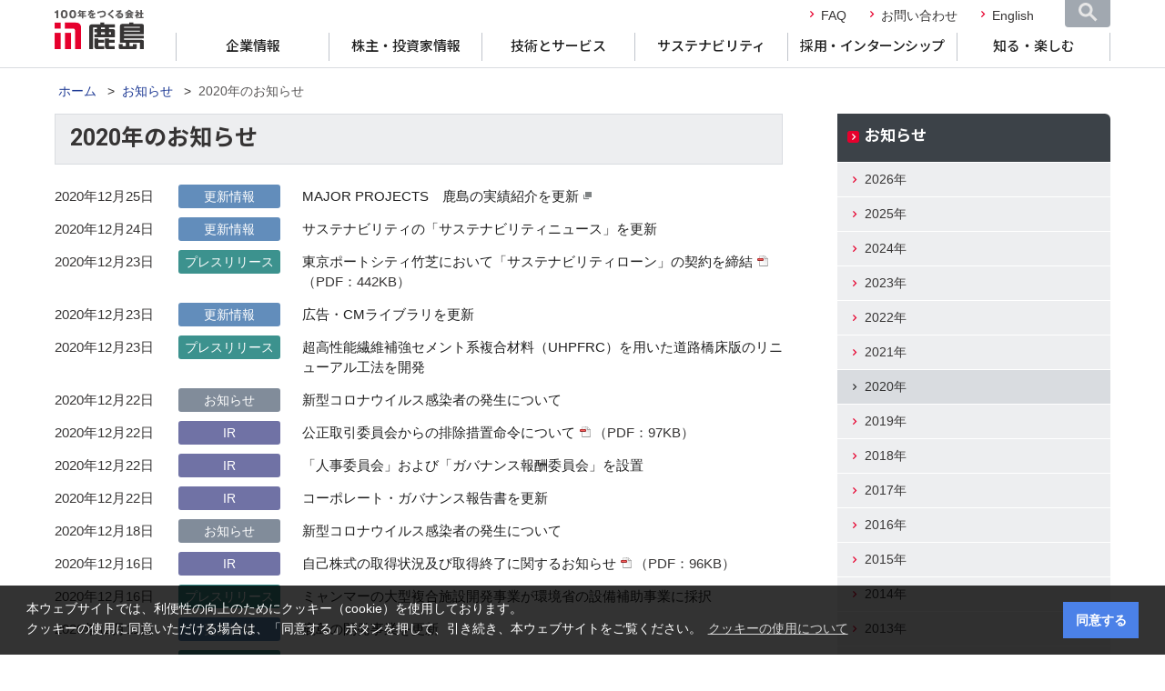

--- FILE ---
content_type: text/html; charset=UTF-8
request_url: https://www.kajima.co.jp/whatsnew/wn2020-j.html
body_size: 93339
content:
<!DOCTYPE HTML>
<html lang="ja">
<head>
<meta charset="utf-8">
<title>2020年 | お知らせ | 鹿島建設株式会社</title>
<meta http-equiv="X-UA-Compatible" content="IE=edge" />
<meta name="description" content="鹿島建設株式会社の2020年のお知らせをご紹介します。" />
<meta name="keywords" content="IRニュース, 株主・投資家情報, 鹿島建設株式会社" />
<meta name="viewport" content="width=1200"><link rel="stylesheet" media="all" href="/common/css/common.css?20231106" />
<link rel="stylesheet" media="print" href="/common/css/print.css" />

<link rel="stylesheet" media="all" href="/common/css/standard_body.css" /><!--[2020]-->

<script src="/common/js/jquery.js"></script>
<script src="/common/js/jquery.easing.js"></script>
<script src="/common/js/common.js"></script>

<link rel="stylesheet" media="all" href="/common/js/fit_snav/fit_snav.css" /><!--[2020]-->
<script src="/common/js/fit_snav/fit_snav.js"></script><!--[2020]-->

<link rel="shortcut icon" href="/favicon.ico">
<link rel="apple-touch-icon" href="/common/image/apple-touch-icon/apple-touch-icon.png" sizes="180x180">

<link rel="stylesheet" type="text/css" media="all" href="/whatsnew/css_v4/style.css" />

<link rel="next" href="/whatsnew/wn2019-j.html" title="2019年" />
</head>
<body id="wn2020">
<!-- Google Tag Manager (noscript) -->
<noscript><iframe src="https://www.googletagmanager.com/ns.html?id=GTM-PSHCS8G"
height="0" width="0" style="display:none;visibility:hidden"></iframe></noscript>
<!-- End Google Tag Manager (noscript) -->


<!--[gnav_bk]-->
<div class="p-gnav_bk">
	<div class="p-gnav_gbk"></div>
	<div class="p-gnav_wbk"></div>
</div>
<!--[/gnav_bk]-->


<!-- [header] -->
<div id="header">
	<div id="pagetop">


		<h1 id="logo"><a href="/"><img src="/common/image/logo_kajima_header.svg" alt="鹿島建設" width="100" height="44" /></a></h1>

		<div class="utility">
			<ul class="nav">
				<li><a href="/ir/faq/index-j.html">FAQ</a></li>
				<li><a href="/contact/index-j.html">お問い合わせ</a></li>
				<li><a href="/english/welcome.html">English</a></li>
			</ul>
			<div class="utility_search">
				<div class="utility_search__btn"></div>
				<div class="utility_search__form">
					<div class="utility_search__form_bg"></div>
					<div class="utility_search__panel">
						<h2>サイト内検索</h2>
						
						<form action="/search_result/ja/index.html" method="get" name="search_form_1">
							<input name="kw" type="text" value="" class="text" placeholder="キーワードを入力" autocomplete="off">
							<input type="submit" value="検索" class="search_btn">
							<input type="hidden" name="disp_num" value="10">
							<input type="hidden" name="ie" value="u">
							<input type="hidden" name="cpn" value="10">
							<input type="hidden" name="ord" value="p">
							<input type="hidden" name="tss" value="120x90">
							<input type="hidden" name="temp" value="ja">
							<input type="hidden" name="cate_disp" value="">
						</form>
						
						<div class="close_btn"></div>
					</div>
				</div>
			</div>
				
		</div>

		<ul id="gnav">
			<li class="company">
				<p><a href="/prof/index-j.html">企業情報</a></p>
				<div class="gnav_pulldown_menu">
					<div class="inner">
						<div class="ctg_title">
							<h2>企業情報</h2>
							<p class="shoulder link_index"><a href="/prof/index-j.html">企業情報のトップページへ</a></p>
						</div>
						
						<div class="p-gnav_content">
							<div class="col4">
								<div class="c-flex--between">
									<div class="col">
										<div class="content">
											<ul class="link">
												<li><a href="/prof/message/index-j.html">社長ごあいさつ</a></li>
												<li><a href="/prof/philosophy/index-j.html">経営理念</a></li>
												<li><a href="/prof/vision/index-j.html">ビジョン</a></li>
												<li><a href="/news/press/index-j.html">プレスリリース</a></li>
											</ul>
										</div>
									</div>
									
									<div class="col">
										<div class="content">
											<h3>企業データ</h3>
											<ul class="link">
												<li><a href="/prof/outline/index-j.html">会社概要</a></li>
												<li><a href="/prof/policy/index-j.html">基本方針と<br>安全衛生・環境・品質方針</a></li>
												<li><a href="/prof/history/index.html">沿革</a></li>
												<li><a href="/prof/overview/org-chart.html">組織図</a></li>
												<li><a href="/prof/yakuin/index-j.html">役員一覧</a></li>
												<li><a href="/prof/governance/index-j.html">ガバナンス</a></li>
												<li><a href="/gallery/cm_library/index-j.html">広告・CMライブラリ</a></li>
												<li><a href="/prof/awards/index.html">受賞一覧</a></li>
											</ul>
										</div>
									</div>
									
									<div class="col">
										<div class="content c-mb--1">
											<h3>ネットワーク（拠点情報）</h3>
											<ul class="link c-mb--1">
												<li><a href="/network/base/index-j.html">国内主要拠点</a></li>
												<li><a href="/network/global.html">グローバルネットワーク</a></li>
												<li><a href="/network/group/index-j.html">国内グループ会社</a></li>
											</ul>
										</div>
										<div class="content">
										<h3>イベント情報</h3>
											<ul class="link">
												<li><a href="/news/event/index.html">展示会情報</a></li>
												<li><a href="/news/observe/index.html">学生向けイベント情報</a></li>
											</ul>
										</div>
									</div>
									
									<div class="col">
										<div class="content">
											<ul class="link">
												<li><a href="/partner/index-j.html">協力会社の皆様へ</a></li>
												<li><a href="https://kajima-kyoren.com/" class="c-blank" target="_blank">鹿島事業協同組合連合会</a></li>
											</ul>
										</div>
									</div>

								</div>
							</div>
						</div>
						
						<p class="bottom close_menu"><a href="#">メニューを閉じる</a></p>
					</div>
				</div>
			</li>
			<li class="ir">
				<p><a href="/ir/index-j.html">株主・投資家情報</a></p>
				<div class="gnav_pulldown_menu">
					<div class="inner">
						<div class="ctg_title">
							<h2>株主・投資家情報</h2>
							<p class="shoulder link_index"><a href="/ir/index-j.html">株主・投資家情報のトップページへ</a></p>
						</div>
						
						<div class="p-gnav_content">
							<div class="col4">
								<div class="c-flex--between">
									<div class="col">
										<div class="content">
											<ul class="link">
												<li><a href="/ir/message/index-j.html">社長メッセージ：<br>株主・投資家の皆様へ</a></li>
												<li><a href="/ir/newplan/index-j.html">中期経営計画</a></li>
												<li><a href="/prof/governance/corporate_governance/index-j.html">コーポレート・ガバナンス</a></li>
											</ul>
										</div>
									</div>
									
									<div class="col">
										<div class="content">
											<ul class="link">
												<li><a href="/ir/highlight/index-j.html">業績ハイライト</a></li>
												<li><a href="/ir/individual/index-j.html">個人投資家の皆様へ</a></li>
												<li><a href="https://www.stockweather.co.jp/SwLinkService/Info.asp?MARKET=T&amp;MCODE=1812&amp;BGCOLOR=ffffff&amp;FONTCOLOR=000000&amp;FONTSIZE=3&amp;CHART=01" class="c-blank" target="_blank">株価情報</a></li>
											</ul>
										</div>
									</div>
									
									<div class="col">
										<div class="content">
											<ul class="link">
												<li><a href="/ir/library/index-j.html">IRライブラリー</a></li>
												<li><a href="/ir/stockholder/index-j.html">株主・株式情報</a></li>
												<li><a href="/ir/sustainability/index-j.html">サステナビリティ経営</a></li>
											</ul>
										</div>
									</div>
									
									<div class="col">
										<div class="content">
											<ul class="link">
												<li><a href="/sustainability/report/index-j.html">統合報告書</a></li>
												<li><a href="/ir/calendar/index-j.html">IRカレンダー</a></li>
												<li><a href="/ir/news/index-j.html">IRニュース</a></li>
											</ul>
										</div>
									</div>
									
								</div>
							</div>
						</div>
						
						<p class="bottom close_menu"><a href="#">メニューを閉じる</a></p>
					</div>
				</div>
			</li>
			<li class="tech">
				<p><a href="/tech/index-j.html">技術とサービス</a></p>
				<div class="gnav_pulldown_menu">
					<div class="inner">
						<div class="ctg_title">
							<h2>技術とサービス</h2>
							<p class="shoulder link_index"><a href="/tech/index-j.html">技術とサービスのトップページへ</a></p>
						</div>

						<div class="p-gnav_content">
							<div class="col2">
								<div class="c-flex--between">
									<div class="col">
										<div class="content">
											<h3 class="has_shoulder">
												<span>事業分野サイト</span>
												<div class="shoulder">
													<p class="link">
														<a href="/tech/index-j.html#tab02">ニーズから探す</a>
													</p>
												</div>
											</h3>
											<div class="col2">
												<div class="c-flex--between">
													<div class="col">
														<ul class="link">
															<li><a href="/tech/civil_engineering/index.html">土木事業</a></li>
															<li><a href="/tech/development/index.html">開発事業</a></li>
															<li><a href="/tech/engineering/index.html#anc_tech_menu_all">エンジニアリング事業</a></li>
															<li><a href="/tech/katri/index-j.html">技術研究所</a></li>
														</ul>
													</div>
													<div class="col">
														<ul class="link">
															<li><a href="/tech/const_portal/index.html">建築事業</a></li>
															<li><a href="/tech/overseas/index.html">海外事業</a></li>
															<li><a href="/tech/env_portal/index.html">環境事業</a></li>
															<li><a href="/tech/kajima_group/index.html">鹿島グループ</a></li>
															<!--<li><a href="/tech/kd/index.html" class="c-blank" target="_blank">KAJIMA DESIGN</a></li>-->
														</ul>
													</div>
												</div>
											</div>
										</div>
									</div>
									
									<div class="col">
										<div class="content">
											<h3>Projects</h3>
											<ul class="link">
												<li><a href="/project/projects_portal/index.html">鹿島の実績集</a></li>
												<li><a href="/project/site_repo/index-j.html">THE SITE：現場レポート</a></li>
												<li><a href="/site/index-j.html">現場ホームページリンク集</a></li>
												<li><a href="/gallery/movie_archives/index.html">動画でみる鹿島の技術</a></li>
											</ul>
										</div>
									</div>
									
								</div>
							</div>
						</div>
						
						<p class="bottom close_menu"><a href="#">メニューを閉じる</a></p>
					</div>
				</div>
			</li>
			<li class="sustainability">
				<p><a href="/sustainability/index-j.html">サステナビリティ</a></p>
				<div class="gnav_pulldown_menu">
					<div class="inner">
						<div class="ctg_title">
							<h2>サステナビリティ</h2>
							<p class="shoulder link_index"><a href="/sustainability/index-j.html">サステナビリティのトップページへ</a></p>
						</div>
						
						<div class="p-gnav_content">
							<div class="col4">
								<div class="c-flex--between">
									
									<div class="col">
										<div class="content">
											<ul class="link">
												<li><a href="/prof/message/index-j.html">社長ごあいさつ</a></li>
												<li><a href="/sustainability/system/index-j.html">サステナビリティ推進体制</a></li>
												<!--<li><a href="/sustainability/report/index-j.html">統合報告書</a></li>-->
												<li><a href="/sustainability/materiality/index-j.html">鹿島グループのマテリアリティ<br>（重要課題）</a></li>
												<li><a href="/sustainability/sdgs/index-j.html">SDGsと鹿島の事業活動</a></li>
												<li><a href="/sustainability/policy/index-j.html">各種方針</a></li>
												<li><a href="/sustainability/forest/index.html">鹿島グループの森林</a></li>
											</ul>
										</div>
									</div>
									
									<div class="col">
										<div class="content">
											<h3>ESGの取組み</h3>
											<ul class="link">
												<li><a href="/sustainability/environment/index-j.html">環境</a></li>
												<li><a href="/sustainability/society/index-j.html">社会</a></li>
												<li><a href="/prof/governance/index-j.html">ガバナンス</a></li>
											</ul>
										</div>
									</div>
									
									<div class="col">
										<div class="content">
											<ul class="link">
												<li><a href="/sustainability/evaluation/index-j.html">社外からの評価</a></li>
												<li><a href="/sustainability/initiative/index-j.html">イニシアティブへの参画</a></li>
												<li><a href="/sustainability/stake_holder/index-j.html">ステークホルダー<br>（方針・エンゲージメント）</a></li>
												<li><a href="/sustainability/sustainability_topics/index-j.html">サステナビリティニュース</a></li>
												<li><a href="/sustainability/data/index-j.html">サステナビリティデータ・<br>GRI内容索引</a></li>
											</ul>
										</div>
									</div>
									
									<div class="col">
										<div class="content">
											<ul class="link">
												<li><a href="/sustainability/sustainable_finance/index-j.html">サステナブルファイナンス</a></li>
												<li><a href="/sustainability/social_contribution/index-j.html">社会貢献活動</a></li>
												<li><a href="/sustainability/social_topics/index-j.html">社会貢献トピックス</a></li>
												<li><a href="/sustainability/report/index-j.html">統合報告書</a></li>
												<li><a href="/csr/culture/sculpture/index.html" class="c-blank" target="_blank">KAJIMA彫刻コンクール</a></li>
											</ul>
										</div>
									</div>
									
								</div>
							</div>
						</div>
						
						<p class="bottom close_menu"><a href="#">メニューを閉じる</a></p>
					</div>
				</div>
			</li>
			<li class="recruit">
				<p><a href="/recruit/index-j.html">採用・インターンシップ</a></p>
				<div class="gnav_pulldown_menu">
					<div class="inner">
						<div class="ctg_title">
							<h2>採用・インターンシップ</h2>
							<p class="shoulder link_index"><a href="/recruit/index-j.html">採用・インターンシップのトップページへ</a></p>
						</div>
						
						<div class="p-gnav_content">
							<div class="col3">
								<div class="c-flex--between">
									
									<div class="col">
										<div class="content">
											<ul class="link">
												<li><a href="/prof/recruit/new/index.html" class="c-blank" target="_blank">新卒採用・インターンシップ</a></li>
												<li><a href="https://job.axol.jp/hy/c/kajima/public/top" class="c-blank" target="_blank">キャリア採用</a></li>
											</ul>
										</div>
									</div>
									
									<div class="col">
										<div class="content">
											<ul class="link">
												<li><a href="/prof/recruit/group/index.html">国内グループ会社採用</a></li>
												<li><a href="/prof/recruit/global/index.html">留学生の皆様へ</a></li>
											</ul>
										</div>
									</div>
									
									<div class="col">
										<div class="content">
											<ul class="link">
												<li><a href="https://job.axol.jp/hy/c/kajima/public/job/category/cUn479zfEkUn-" class="c-blank" target="_blank">障がい者採用について</a></li>
												<!--<li><a href="/news/observe/index.html">学生向けイベント情報</a></li>-->
											</ul>
										</div>
									</div>
									
								</div>
							</div>
							<div class="p-snsicons">
								<p class="p-snsicons_label">公式SNS</p>
								<ul>
									<li class="twitter">
										<a href="https://twitter.com/KAJIMA_CORP" target="_blank"></a>
									</li>
									<li class="youtube">
										<a href="https://www.youtube.com/channel/UCWOljHgiFhBDgJaYP-d-lSA" target="_blank"></a>
									</li>
								</ul>
							</div>
						</div>
						
						<p class="bottom close_menu"><a href="#">メニューを閉じる</a></p>
					</div>
				</div>
			</li>
			<li class="enjoy">
				<p><a href="/enjoy/index-j.html">知る・楽しむ</a></p>
				<div class="gnav_pulldown_menu">
					<div class="inner">
						<div class="ctg_title">
							<h2>知る・楽しむ</h2>
							<p class="shoulder link_index"><a href="/enjoy/index-j.html">知る・楽しむのトップページへ</a></p>
						</div>
						
						<div class="p-gnav_content">
							<div class="col3">
								<div class="c-flex--between">
									
									<div class="col">
										<div class="content">
											<h3>カジマキッズアカデミー</h3>
											<ul class="link">
												<li><a href="/enjoy/kids_env/index.html">探検しよう！いきものにぎわうまち</a></li>
												<li><a href="/enjoy/kids_const/index.html">土木と建築ってなに？</a></li>
												<li><a href="/enjoy/const_archi/index.html">ようこそ！鹿島の建設現場へ</a></li>
												<li><a href="/enjoy/kids_labo/index.html">けんきゅうしつ</a></li>
												<li><a href="/enjoy/kids_kd/index.html">設計ってどんな仕事なの？</a></li>
												<li><a href="/gallery/biodiversity/bee_game/index.html">GAME：<br>葉っぱでさがす ミツバチのいるところ</a></li>
											</ul>
										</div>
									</div>
									
									<div class="col">
										<div class="content">
											<h3>見て知る</h3>
											<ul class="link">
												<li><a href="/gallery/cm_library/index-j.html">広告・CMライブラリ</a></li>
												<li><a href="/gallery/movie_archives/index.html">動画でみる鹿島の技術</a></li>
												<li><a href="https://www.youtube.com/channel/UCWOljHgiFhBDgJaYP-d-lSA" class="c-blank" target="_blank">YouTube鹿島公式チャンネル</a></li>
											</ul>
										</div>
									</div>
									
									<div class="col">
										<div class="content">
											<h3>読んで知る</h3>
											<ul class="link">
												<li><a href="/news/digest/index-j.html">KAJIMA MONTHLY REPORT - 月報KAJIMA</a></li>
												<li><a href="/gallery/kiseki/index-j.html">鹿島の軌跡</a></li>
												<li><a href="/gallery/const_museum/index-j.html">建設博物誌</a></li>
												<li><a href="https://www.kajima-publishing.co.jp/" class="c-blank" target="_blank">鹿島出版会 お薦めの書籍</a></li>
											</ul>
										</div>
									</div>
									
								</div>
							</div>
						</div>
						
						<p class="bottom close_menu"><a href="#">メニューを閉じる</a></p>
					</div>
				</div>
			</li>
		</ul>


	</div>
</div>
<!-- [/header] -->
<hr />
	<!-- [body] -->
<div id="body">
	<p class="bread"><a href="/welcome-j.html">ホーム</a> &gt; <a href="/news/index-j.html">お知らせ</a> &gt; <em>2020年のお知らせ</em></p>
	<!-- [main] -->
	<div id="main">
		<h1 class="title_large">2020年のお知らせ</h1>
		<!-- [whatsnew_body] -->
		<dl class="whatsnew">
			

			<!-----------------１項目分コピーして使用------ここから------------------
			<dt>2020年12月28日</dt>
			<dd><span class="tag notice">お知らせ</span><a href="/news/info/20201228.html">新型コロナウイルス感染者の発生状況について（2020年12月）</a></dd>-->
			<!-----------------１項目分コピーして使用------ここから------------------>
			<dt>2020年12月25日</dt>
			<dd><span class="tag update">更新情報</span><img class="speech" src="/common/image/spacer.gif" alt="別ウィンドウが開きます" /><a class="blank" href="/project/works/index-j.html" target="_blank">MAJOR PROJECTS　鹿島の実績紹介を更新</a></dd>

			<!-----------------１項目分コピーして使用------ここから-----------------
			<dt>2020年12月25日</dt>
			<dd><span class="tag notice">お知らせ</span><a href="/news/info/20201225.html">新型コロナウイルス感染者の発生状況について（2020年12月）</a></dd>-->

			<!-----------------１項目分コピーして使用------ここから------------------>
			<dt>2020年12月24日</dt>
			<dd><span class="tag update">更新情報</span><a href="/sustainability/index-j.html">サステナビリティの「サステナビリティニュース」を更新</a></dd>
			<!-----------------１項目分コピーして使用------ここから------------------>
			<dt>2020年12月23日</dt>
			<dd><span class="tag press">プレスリリース</span><img class="speech" src="/common/image/spacer.gif" alt="PDFファイルが開きます" /><a class="pdf" href="/news/press/202012/pdf/23m1-j.pdf" target="_blank">東京ポートシティ竹芝において「サステナビリティローン」の契約を締結</a>（PDF：442KB）</dd>
			<!-----------------１項目分コピーして使用------ここから------------------>
			<dt>2020年12月23日</dt>
			<dd><span class="tag update">更新情報</span><a href="/gallery/cm_library/index-j.html">広告・CMライブラリを更新</a></dd>
			<!-----------------１項目分コピーして使用------ここから------------------>
			<dt>2020年12月23日</dt>
			<dd><span class="tag press">プレスリリース</span><a href="/news/press/202012/23c1-j.htm">超高性能繊維補強セメント系複合材料（UHPFRC）を用いた道路橋床版のリニューアル工法を開発</a></dd>
			<!-----------------１項目分コピーして使用------ここから------------------>
			<dt>2020年12月22日</dt>
			<dd><span class="tag notice">お知らせ</span><a href="/news/info/20201222.html">新型コロナウイルス感染者の発生について</a></dd>
			<!-----------------１項目分コピーして使用------ここから------------------>
			<dt>2020年12月22日</dt>
			<dd><span class="tag ir">IR</span><img class="speech" src="/common/image/spacer.gif" alt="PDFファイルが開きます" /><a href="/ir/info/pdf/20201222-j.pdf" class="pdf" target="_blank">公正取引委員会からの排除措置命令について</a>（PDF：97KB）</dd>
			<!-----------------１項目分コピーして使用------ここから------------------>
			<dt>2020年12月22日</dt>
			<dd><span class="tag ir">IR</span><a href="/ir/news/20201222.html">「人事委員会」および「ガバナンス報酬委員会」を設置</a></dd>
			<!-----------------１項目分コピーして使用------ここから------------------>
			<dt>2020年12月22日</dt>
			<dd><span class="tag ir">IR</span><a href="/prof/governance/corporate_governance/index-j.html">コーポレート・ガバナンス報告書を更新</a></dd>
			<!-----------------１項目分コピーして使用------ここから------------------>
			<dt>2020年12月18日</dt>
			<dd><span class="tag notice">お知らせ</span><a href="/news/info/20201218.html">新型コロナウイルス感染者の発生について</a></dd>
			<!-----------------１項目分コピーして使用------ここから------------------>
			<dt>2020年12月16日</dt>
			<dd><span class="tag ir">IR</span><img class="speech" src="/common/image/spacer.gif" alt="PDFファイルが開きます" /><a href="/ir/info/pdf/20201216-j.pdf" class="pdf" target="_blank">自己株式の取得状況及び取得終了に関するお知らせ</a>（PDF：96KB）</dd>
			<!-----------------１項目分コピーして使用------ここから------------------>
			<dt>2020年12月16日</dt>
			<dd><span class="tag press">プレスリリース</span><a href="/news/press/202012/16m1-j.htm">ミャンマーの大型複合施設開発事業が環境省の設備補助事業に採択</a></dd>
			<!-----------------１項目分コピーして使用------ここから------------------>
			<dt>2020年12月11日</dt>
			<dd><span class="tag update">更新情報</span><a href="/tech/development/index.html">鹿島の開発事業を更新</a></dd>
			<!-----------------１項目分コピーして使用------ここから------------------>
			<dt>2020年12月10日</dt>
			<dd><span class="tag press">プレスリリース</span><a href="/news/press/202012/10c1-j.htm">躯体のわずかなひずみも見逃さない光ファイバによる高精度なリアルタイム管理システムを開発</a></dd>
			<!-----------------１項目分コピーして使用------ここから------------------>
			<dt>2020年12月10日</dt>
			<dd><span class="tag update">更新情報</span><a href="/tech/overseas/index.html">鹿島の海外事業を更新</a></dd>
			<!-----------------１項目分コピーして使用------ここから------------------>
			<dt>2020年12月9日</dt>
			<dd><span class="tag update">更新情報</span><a href="/news/digest/index-j.html">KAJIMAダイジェスト12月号を公開</a></dd>
			<!-----------------１項目分コピーして使用------ここから------------------>
			<dt>2020年12月9日</dt>
			<dd><span class="tag press">プレスリリース</span><a href="/news/press/202012/9e1-j.htm">CDP気候変動のAリスト(最高評価)に認定</a></dd>
			<!-----------------１項目分コピーして使用------ここから------------------>
			<dt>2020年12月7日</dt>
			<dd><span class="tag press">プレスリリース</span><a href="/news/press/202012/7c1-j.htm">Boston Dynamics社製四足歩行ロボット「Spot」の実用化に向けた共同研究を開始</a></dd>
			<!-----------------１項目分コピーして使用------ここから------------------>
			<dt>2020年12月4日</dt>
			<dd><span class="tag update">更新情報</span><a href="/news/event/index.html">鹿島グループのウェビナー vol.1「防災クロスソリューション」を開催</a></dd>
			<!-----------------１項目分コピーして使用------ここから------------------>
			<dt>2020年12月3日</dt>
			<dd><span class="tag ir">IR</span><img class="speech" src="/common/image/spacer.gif" alt="PDFファイルが開きます" /><a href="/ir/info/pdf/20201203-j.pdf" class="pdf" target="_blank">自己株式の取得状況に関するお知らせ</a>（PDF：95KB）</dd>
			<!-----------------１項目分コピーして使用------ここから------------------>
			<dt>2020年12月2日</dt>
			<dd><span class="tag update">更新情報</span><a href="/tech/civil_engineering/index.html">鹿島の土木技術を更新</a></dd>
			<!-----------------１項目分コピーして使用------ここから------------------>
			<dt>2020年12月1日</dt>
			<dd><span class="tag update">更新情報</span><a href="/gallery/kiseki/index-j.html">鹿島の軌跡 第53回を公開</a></dd>
			<!-----------------１項目分コピーして使用------ここから------------------>
			<dt>2020年11月30日</dt>
			<dd><span class="tag update">更新情報</span><img class="speech" src="/common/image/spacer.gif" alt="別ウィンドウが開きます" /><a class="blank" href="/project/works/index-j.html" target="_blank">MAJOR PROJECTS　鹿島の実績紹介を更新</a></dd>
			<!-----------------１項目分コピーして使用------ここから------------------>
			<dt>2020年11月30日</dt>
			<dd><span class="tag update">更新情報</span>建物のライフサイクル技術を更新</dd>
			<!-----------------１項目分コピーして使用------ここから------------------>
			<dt>2020年11月25日</dt>
			<dd><span class="tag update">更新情報</span><a href="/sustainability/social_topics/index-j.html">サステナビリティの「社会貢献トピックス」を更新</a></dd>
			<!-----------------１項目分コピーして使用------ここから------------------>
			<dt>2020年11月20日</dt>
			<dd><span class="tag update">更新情報</span><a href="/news/digest/index-j.html">KAJIMAダイジェスト11月号を公開</a></dd>
			<!-----------------１項目分コピーして使用------ここから------------------>
			<dt>2020年11月19日</dt>
			<dd><span class="tag ir">IR</span><a href="/prof/governance/corporate_governance/index-j.html">コーポレート・ガバナンス報告書を更新</a></dd>
			<!-----------------１項目分コピーして使用------ここから------------------>
			<dt>2020年11月18日</dt>
			<dd><span class="tag press">プレスリリース</span><img class="speech" src="/common/image/spacer.gif" alt="PDFファイルが開きます" /><a class="pdf" href="/news/press/202011/pdf/18a1-j.pdf" target="_blank">GRAND MARINA TOKYO「パークタワー勝どきミッド/サウス」11月20日（金）よりミッド棟販売開始</a>（PDF：2.3MB）</dd>
			<!-----------------１項目分コピーして使用------ここから------------------>
			<dt>2020年11月17日</dt>
			<dd><span class="tag notice">お知らせ</span><a href="/news/info/20201117.html">新型コロナウイルス感染者の発生について</a></dd>
			<!-----------------１項目分コピーして使用------ここから------------------>
			<dt>2020年11月16日</dt>
			<dd><span class="tag update">更新情報</span><a href="/news/event/2020messenagoya.html">「メッセナゴヤ2020オンライン」に出展 </a></dd>
			<!-----------------１項目分コピーして使用------ここから------------------>
			<dt>2020年11月16日</dt>
			<dd><span class="tag update">更新情報</span><a href="/tech/seishin_menshin/index.html">制震・免震技術をリニューアル</a></dd>
			<!-----------------１項目分コピーして使用------ここから------------------>
			<dt>2020年11月16日</dt>
			<dd><span class="tag press">プレスリリース</span><a href="/news/press/202011/16a1-j.htm">壁面吹付塗装ロボットを実工事に初適用</a></dd>
			<!-----------------１項目分コピーして使用------ここから------------------>
			<dt>2020年11月13日</dt>
			<dd><span class="tag update">更新情報</span><a href="/tech/development/index.html">鹿島の開発事業を更新</a></dd>
			<!-----------------１項目分コピーして使用------ここから------------------>
			<dt>2020年11月13日</dt>
			<dd><span class="tag notice">お知らせ</span><a href="/news/info/20201113.html">新型コロナウイルス感染者の発生について</a></dd>
			<!-----------------１項目分コピーして使用------ここから------------------>
			<dt>2020年11月11日</dt>
			<dd><span class="tag ir">IR</span><img class="speech" src="/common/image/spacer.gif" alt="PDFファイルが開きます" /><a href="/ir/info/pdf/20201111-j.pdf" class="pdf" target="_blank">鹿島取締役相談役の逝去のお知らせ</a>（PDF：74KB）</dd>
			<!-----------------１項目分コピーして使用------ここから------------------>
			<dt>2020年11月11日</dt>
			<dd><span class="tag ir">IR</span><img class="speech" src="/common/image/spacer.gif" alt="PDFファイルが開きます" /><a class="pdf" href="/ir/pdf/20201111-j.pdf" target="_blank">中間配当金に関するお知らせ</a>（PDF：76KB）</dd>
			<!-----------------１項目分コピーして使用------ここから------------------>
			<dt>2020年11月10日</dt>
			<dd><span class="tag ir">IR</span><img class="speech" src="/common/image/spacer.gif" alt="PDFファイルが開きます" /><a href="/ir/finance/pdf/kessan-20201110-j.pdf" class="pdf" target="_blank">2021年3月期第2四半期決算短信を開示</a>（PDF：538KB）</dd>
			<!-----------------１項目分コピーして使用------ここから------------------>
			<dt>2020年11月10日</dt>
			<dd><span class="tag ir">IR</span><img class="speech" src="/common/image/spacer.gif" alt="PDFファイルが開きます" /><a href="/ir/info/pdf/20201110-j.pdf" class="pdf" target="_blank">自己株式取得に係る事項の決定に関するお知らせ</a>（PDF：97KB）</dd>
			<!-----------------１項目分コピーして使用------ここから------------------>
			<dt>2020年11月9日</dt>
			<dd><span class="tag update">更新情報</span><a href="/tech/civil_engineering/index.html">鹿島の土木技術を更新</a></dd>
			<!-----------------１項目分コピーして使用------ここから------------------>
			<dt>2020年11月4日</dt>
			<dd><span class="tag update">更新情報</span><a href="/welcome-j.html">ホームページをリニューアル</a></dd>
			<!-----------------１項目分コピーして使用------ここから------------------>
			<dt>2020年10月30日</dt>
			<dd><span class="tag update">更新情報</span><img class="speech" src="/common/image/spacer.gif" alt="別ウィンドウが開きます" /><a class="blank" href="/project/works/index-j.html" target="_blank">MAJOR PROJECTS　鹿島の実績紹介を更新</a></dd>
			<!-----------------１項目分コピーして使用------ここから------------------>
			<dt>2020年10月30日</dt>
			<dd><span class="tag notice">お知らせ</span><a href="/news/info/20201030.html">新型コロナウイルス感染者の発生について</a></dd>
			<!-----------------１項目分コピーして使用------ここから------------------>
			<dt>2020年10月30日</dt>
			<dd><span class="tag press">プレスリリース</span><a href="/news/press/202010/30e1-j.htm">地域スマートソサエティ構想に着手</a></dd>
			<!-----------------１項目分コピーして使用------ここから------------------>
			<dt>2020年10月29日</dt>
			<dd><span class="tag press">プレスリリース</span><a href="/news/press/202010/29c1-j.htm">ケーソン工事の躯体構築作業を短縮する「大型ユニット鉄筋先組工法」を開発・適用</a></dd>
			<!-----------------１項目分コピーして使用------ここから------------------>
			<dt>2020年10月28日</dt>
			<dd><span class="tag press">プレスリリース</span><a href="/news/press/202010/28a1-j.htm">リアルタイム現場管理システム「3D K-Field」をスマートシティに初適用</a></dd>
			<!-----------------１項目分コピーして使用------ここから------------------>
			<dt>2020年10月27日</dt>
			<dd><span class="tag press">プレスリリース</span><a href="/news/press/202010/27m1-j.htm">協力会社の人材育成を目的とした「鹿島パートナーカレッジ」を設立</a></dd>
			<!-----------------１項目分コピーして使用------ここから------------------>
			<dt>2020年10月20日</dt>
			<dd><span class="tag update">更新情報</span><a href="/news/event/2020jehc.html">「第15回エレクトロヒートシンポジウム」に出展</a></dd>
			<!-----------------１項目分コピーして使用------ここから------------------>
			<dt>2020年10月19日</dt>
			<dd><span class="tag update">更新情報</span><a href="/tech/overseas/index.html">鹿島の海外事業を更新</a></dd>
			<!-----------------１項目分コピーして使用------ここから------------------>
			<dt>2020年10月19日</dt>
			<dd><span class="tag press">プレスリリース</span><a href="/news/press/202010/19a1-j.htm">ロボット施工・IoT分野における技術連携に合意</a></dd>
			<!-----------------１項目分コピーして使用------ここから------------------>
			<dt>2020年10月19日</dt>
			<dd><span class="tag update">更新情報</span><a href="/tech/civil_engineering/index.html">鹿島の土木技術をリニューアル</a></dd>
			<!-----------------１項目分コピーして使用------ここから------------------>
			<dt>2020年10月16日</dt>
			<dd><span class="tag update">更新情報</span><a href="/news/digest/index-j.html">KAJIMAダイジェスト10月号を公開</a></dd>
			<!-----------------１項目分コピーして使用------ここから------------------>
			<dt>2020年10月15日</dt>
			<dd><span class="tag update">更新情報</span><a href="/csr/csr_topics/index.html">CSRの「CSRトピックス」を更新</a></dd>
			<!-----------------１項目分コピーして使用------ここから------------------>
			<dt>2020年10月15日</dt>
			<dd><span class="tag press">プレスリリース</span><a href="/news/press/202010/15c1-j.htm">土木の未来を体感できる「KAJIMA DX LABO」がオープン</a></dd>
			<!-----------------１項目分コピーして使用------ここから------------------>
			<dt>2020年10月12日</dt>
			<dd><span class="tag ir">IR</span><img class="speech" src="/common/image/spacer.gif" alt="PDFファイルが開きます" /><a href="/ir/stock_meeting/pdf/123_20201012.pdf" class="pdf" target="_blank">第123期 定時株主総会 議決権行使結果の一部訂正を公開</a>（PDF：20KB）</dd>
			<!-----------------１項目分コピーして使用------ここから------------------>
			<dt>2020年10月9日</dt>
			<dd><span class="tag update">更新情報</span><a href="/tech/development/index.html">鹿島の開発事業を更新</a></dd>
			<!-----------------１項目分コピーして使用------ここから------------------>
			<dt>2020年10月6日</dt>
			<dd><span class="tag update">更新情報</span><img class="speech" src="/common/image/spacer.gif" alt="別ウィンドウが開きます" /><a class="blank" href="/gallery/biodiversity/index-j.html" target="_blank">「いきものにぎわうまち」のいきまち通信を更新</a></dd>
			<!-----------------１項目分コピーして使用------ここから------------------>
			<dt>2020年10月2日</dt>
			<dd><span class="tag update">更新情報</span><a href="/tech/engineering/index.html">鹿島のエンジニアリング事業を更新</a></dd>
			<!-----------------１項目分コピーして使用------ここから------------------>
			<dt>2020年9月30日</dt>
			<dd><span class="tag update">更新情報</span><img class="speech" src="/common/image/spacer.gif" alt="別ウィンドウが開きます" /><a class="blank" href="/project/works/index-j.html" target="_blank">MAJOR PROJECTS　鹿島の実績紹介を更新</a></dd>
			<!-----------------１項目分コピーして使用------ここから------------------>
			<dt>2020年9月29日</dt>
			<dd><span class="tag notice">お知らせ</span><a href="/news/info/20200929.html">新型コロナウイルス感染者の発生について</a></dd>
			<!-----------------１項目分コピーして使用------ここから------------------>
			<dt>2020年9月24日</dt>
			<dd><span class="tag press">プレスリリース</span><a href="/news/press/202009/24c1-j.htm">人、モノ、建設機械、環境等の現場情報を一元管理し、建設現場の高度な「見える化」を実現</a></dd>
			<!-----------------１項目分コピーして使用------ここから------------------>
			<dt>2020年9月25日</dt>
			<dd><span class="tag update">更新情報</span><a href="/news/digest/index-j.html">KAJIMAダイジェスト9月号を公開</a></dd>
			<!-----------------１項目分コピーして使用------ここから------------------>
			<dt>2020年9月23日</dt>
			<dd><span class="tag update">更新情報</span><a href="/tech/overseas/index.html">鹿島の海外事業を更新</a></dd>
			<!-----------------１項目分コピーして使用------ここから------------------>
			<dt>2020年9月23日</dt>
			<dd><span class="tag notice">お知らせ</span><a href="/news/info/20200923.html">新型コロナウイルス感染者の発生について</a></dd>
			<!-----------------１項目分コピーして使用------ここから------------------>
			<dt>2020年9月23日</dt>
			<dd><span class="tag press">プレスリリース</span><a href="/news/press/202009/23c1-j.htm">風力発電所建設に風車用タワークレーンを国内初適用</a></dd>
			<!-----------------１項目分コピーして使用------ここから------------------>
			<dt>2020年9月18日</dt>
			<dd><span class="tag press">プレスリリース</span><img class="speech" src="/common/image/spacer.gif" alt="PDFファイルが開きます" /><a class="pdf" href="/news/press/202009/pdf/18a1-j.pdf" target="_blank">長周期地震動の揺れを半減させる制震装置を設置「恵比寿ガーデンプレイスタワーで制震工事を実施」より安全・安心の最新鋭の制震ビルに</a>（PDF：741KB）</dd>
			<!-----------------１項目分コピーして使用------ここから------------------>
			<dt>2020年9月16日</dt>
			<dd><span class="tag press">プレスリリース</span><a href="/news/press/202009/16a1-j.htm">鉄筋コンクリート造建物の柱梁の耐震性能を向上させるヒンジリロケーション梁工法を開発</a></dd>
			<!-----------------１項目分コピーして使用------ここから------------------>
			<dt>2020年9月15日</dt>
			<dd><span class="tag update">更新情報</span><a href="/news/observe/design_thinking/index.html">「Design Thinking FESTIVAL 2020」に協賛</a></dd>
			<!-----------------１項目分コピーして使用------ここから------------------>
			<dt>2020年9月14日</dt>
			<dd><span class="tag ir">IR</span><a href="/prof/governance/index-j.html">コーポレート・ガバナンス報告書を更新</a></dd>
			<!-----------------１項目分コピーして使用------ここから------------------>
			<dt>2020年9月14日</dt>
			<dd><span class="tag ir">IR</span><img class="speech" src="/common/image/spacer.gif" alt="PDFファイルが開きます" /><a href="/ir/info/pdf/20200914-j.pdf" class="pdf" target="_blank">役員の異動に関するお知らせ（訃報）</a>（PDF：65KB）</dd>
			<!-----------------１項目分コピーして使用------ここから------------------>
			<dt>2020年9月11日</dt>
			<dd><span class="tag update">更新情報</span><a href="/tech/development/index.html">鹿島の開発事業を更新</a></dd>
			<!-----------------１項目分コピーして使用------ここから------------------>
			<dt>2020年9月11日</dt>
			<dd><span class="tag press">プレスリリース</span><a href="/news/press/202009/11a1-j.htm">国土交通省スマートシティモデル事業「先行モデルプロジェクト」に選定 先端的技術の早期実装に向けた実証実験が9月18日より始動</a></dd>
			<!-----------------１項目分コピーして使用------ここから------------------>
			<dt>2020年9月11日</dt>
			<dd><span class="tag press">プレスリリース</span><a href="/news/press/202009/11a2-j.htm">スマートシティのモデルプロジェクトに選定された「HANEDA INNOVATION CITY」で自律走行バスの定常運行を開始</a></dd>
			<!-----------------１項目分コピーして使用------ここから------------------>
			<dt>2020年9月11日</dt>
			<dd><span class="tag press">プレスリリース</span><img class="speech" src="/common/image/spacer.gif" alt="PDFファイルが開きます" /><a class="pdf" href="/news/press/202009/pdf/11a3-j.pdf" target="_blank">HANEDA INNOVATION CITYにてアバターを活用した「スマートツーリズム」「スマートロボティクス」の実証を実施</a>（PDF：760KB）</dd>
			<!-----------------１項目分コピーして使用------ここから------------------>
			<dt>2020年9月10日</dt>
			<dd><span class="tag press">プレスリリース</span><a href="/news/press/202009/10m1-j.htm">鹿島統合報告書2020を公開</a></dd>
			<!-----------------１項目分コピーして使用------ここから------------------>
			<dt>2020年9月10日</dt>
			<dd><span class="tag press">プレスリリース</span><a href="/news/press/202009/10a1-j.htm">先端技術と日本文化の融合による新産業創造・発信拠点 HANEDA INNOVATION CITY(羽田イノベーションシティ)(2020年開業エリア) 9月18日(金)より本格稼働 日本文化と先端技術を体験できるオープニングイベントを同時開催</a></dd>
			<!-----------------１項目分コピーして使用------ここから------------------>
			<dt>2020年9月9日</dt>
			<dd><span class="tag notice">お知らせ</span><a href="/news/info/20200909.html">新型コロナウイルス感染者の発生について</a></dd>
			<!-----------------１項目分コピーして使用------ここから------------------>
			<dt>2020年9月8日</dt>
			<dd><span class="tag press">プレスリリース</span><a href="/news/press/202009/8c1-j.htm">コンクリート構造物の打継面評価システムを開発、実工事に適用</a></dd>
			<!-----------------１項目分コピーして使用------ここから------------------>
			<dt>2020年9月7日</dt>
			<dd><span class="tag press">プレスリリース</span><a href="/news/press/202009/7c1-j.htm">超大断面シールドトンネル工事における内部構築部材のプレキャスト化による生産性向上 </a></dd>
			<!-----------------１項目分コピーして使用------ここから------------------>
			<dt>2020年9月3日</dt>
			<dd><span class="tag press">プレスリリース</span><a href="/news/press/202009/3c1-j.htm">車両運行管理システム「スマートG-Safe<sup>&reg;</sup>」がさらに進化</a></dd>
			<!-----------------１項目分コピーして使用------ここから------------------>
			<dt>2020年9月3日</dt>
			<dd><span class="tag press">プレスリリース</span><img class="speech" src="/common/image/spacer.gif" alt="PDFファイルが開きます" /><a class="pdf" href="/news/press/202009/pdf/3a1-j.pdf" target="_blank">浜松町・竹芝・芝浦エリアが「東京ビジネスイベンツ先進エリア」に指定</a>（PDF：783KB）</dd>
			<!-----------------１項目分コピーして使用------ここから------------------>
			<dt>2020年9月2日</dt>
			<dd><span class="tag press">プレスリリース</span><a href="/news/press/202009/2a1-j.htm">自動ラック倉庫の制震構法「Container Damper System (CDS)」の初適用が決定</a></dd>
			<!-----------------１項目分コピーして使用------ここから------------------>
			<dt>2020年9月1日</dt>
			<dd><span class="tag press">プレスリリース</span><a href="/news/press/202009/1a1-j.htm">高性能制震オイルダンパーHiDAXの耐力を大幅にアップグレード</a></dd>
			<!-----------------１項目分コピーして使用------ここから------------------>
			<dt>2020年8月31日</dt>
			<dd><span class="tag press">プレスリリース</span><img class="speech" src="/common/image/spacer.gif" alt="PDFファイルが開きます" /><a class="pdf" href="/news/press/202008/pdf/31a1-j.pdf" target="_blank">最先端の都市型スマートビル「東京ポートシティ竹芝」において都市型複合施設のニューノーマル実現に向けたロボット実証実験 東京都事業「Tokyo Robot Collection」を実施</a>（PDF：746KB）</dd>
			<!-----------------１項目分コピーして使用------ここから------------------>
			<dt>2020年8月31日</dt>
			<dd><span class="tag press">プレスリリース</span><a href="/news/press/202008/31m1-j.htm">感染症流行時の大地震を想定したBCP訓練を実施</a></dd>
			<!-----------------１項目分コピーして使用------ここから------------------>
			<dt>2020年8月31日</dt>
			<dd><span class="tag update">更新情報</span><img class="speech" src="/common/image/spacer.gif" alt="別ウィンドウが開きます" /><a class="blank" href="/project/works/index-j.html" target="_blank">MAJOR PROJECTS　鹿島の実績紹介を更新</a></dd>
			<!-----------------１項目分コピーして使用------ここから------------------>
			<dt>2020年8月28日</dt>
			<dd><span class="tag update">更新情報</span><a href="/tech/engineering/index.html">鹿島のエンジニアリング事業を更新</a></dd>

			<!-----------------１項目分コピーして使用------ここから------------------>
			<dt>2020年8月27日</dt>
			<dd><span class="tag press">プレスリリース</span><img class="speech" src="/common/image/spacer.gif" alt="PDFファイルが開きます" /><a class="pdf" href="/news/press/202008/pdf/27a2-j.pdf" target="_blank">リアルとオンラインが融合したニューノーマルな街びらきイベント「TAKESHIBA SMART CITY FES」、2020年9月18日(金)～9月20日(日)に開催</a>（PDF：1.8MB）</dd>
			<!-----------------１項目分コピーして使用------ここから------------------>
			<dt>2020年8月27日</dt>
			<dd><span class="tag press">プレスリリース</span><a href="/news/press/202008/27a1-j.htm">シンガポールにおける自社ビル（仮称）Kajima Global Hub建設に着手</a></dd>
			<!-----------------１項目分コピーして使用------ここから------------------>
			<dt>2020年8月25日</dt>
			<dd><span class="tag update">更新情報</span><a href="/news/digest/index-j.html">KAJIMAダイジェスト8月号を公開</a></dd>
			<!-----------------１項目分コピーして使用------ここから------------------>
			<dt>2020年8月24日</dt>
			<dd><span class="tag notice">お知らせ</span><a href="/news/info/20200824.html">パートナーシップ構築宣言の公表について</a></dd>
			<!-----------------１項目分コピーして使用------ここから------------------>
			<dt>2020年8月20日</dt>
			<dd><span class="tag press">プレスリリース</span><a href="/news/press/202008/20c1-j.htm">複数のグラウンドアンカーの張力をリアルタイムに連続計測できる光ファイバを用いた張力管理システムを開発</a></dd>
			<!-----------------１項目分コピーして使用------ここから------------------>
			<dt>2020年8月19日</dt>
			<dd><span class="tag update">更新情報</span><img class="speech" src="/common/image/spacer.gif" alt="別ウィンドウが開きます" /><a class="blank" href="/prof/recruit/new/index.html" target="_blank">新卒採用情報を更新</a></p></dd>
			<!-----------------１項目分コピーして使用------ここから------------------>
			<dt>2020年8月7日</dt>
			<dd><span class="tag update">更新情報</span><a href="/tech/development/index.html">鹿島の開発事業を更新</a></dd>
			<!-----------------１項目分コピーして使用------ここから------------------>
			<dt>2020年8月6日</dt>
			<dd><span class="tag ir">IR</span><img class="speech" src="/common/image/spacer.gif" alt="PDFファイルが開きます" /><a href="/ir/finance/pdf/kessan-20200806-j.pdf" class="pdf" target="_blank">2021年3月期第1四半期決算短信を開示</a>（PDF：481KB）</dd>
			<!-----------------１項目分コピーして使用------ここから------------------>
			<dt>2020年8月5日</dt>
			<dd><span class="tag update">更新情報</span><img class="speech" src="/common/image/spacer.gif" alt="別ウィンドウが開きます" /><a class="blank" href="/tech/kd/index.html" target="_blank">KAJIMA DESIGNを更新</a></dd>
			<!-----------------１項目分コピーして使用------ここから------------------>
			<dt>2020年8月4日</dt>
			<dd><span class="tag update">更新情報</span><a href="/tech/overseas/index.html">鹿島の海外事業を更新</a></dd>
			<!-----------------１項目分コピーして使用------ここから------------------>
			<dt>2020年8月3日</dt>
			<dd><span class="tag update">更新情報</span><a href="/tech/civil_engineering/index.html">鹿島の土木技術を更新</a></dd>
			<!-----------------１項目分コピーして使用------ここから------------------>
			<dt>2020年7月30日</dt>
			<dd><span class="tag notice">お知らせ</span><a href="/news/info/20200730.html">新型コロナウイルス感染者の発生について</a></dd>
			<!-----------------１項目分コピーして使用------ここから------------------>
			<dt>2020年7月29日</dt>
			<dd><span class="tag notice">お知らせ</span><a href="/news/info/20200729_2.html">当社に関する報道について</a></dd>
			<!-----------------１項目分コピーして使用------ここから------------------>
			<dt>2020年7月29日</dt>
			<dd><span class="tag notice">お知らせ</span><a href="/news/info/20200729.html">新型コロナウイルス感染者（協力会社作業員）の発生について</a></dd>
			<!-----------------１項目分コピーして使用------ここから------------------>
			<dt>2020年7月29日</dt>
			<dd><span class="tag update">更新情報</span><img class="speech" src="/common/image/spacer.gif" alt="別ウィンドウが開きます" /><a class="blank" href="/project/works/index-j.html" target="_blank">MAJOR PROJECTS　鹿島の実績紹介を更新</a></dd>
			<!-----------------１項目分コピーして使用------ここから------------------>
			<dt>2020年7月21日</dt>
			<dd><span class="tag notice">お知らせ</span><a href="/news/info/20200721.html">新型コロナウイルス感染者の発生について</a></dd>
			<!-----------------１項目分コピーして使用------ここから------------------>
			<dt>2020年7月21日</dt>
			<dd><span class="tag press">プレスリリース</span><img class="speech" src="/common/image/spacer.gif" alt="PDFファイルが開きます" /><a class="pdf" href="/news/press/202007/pdf/21a1-j.pdf" target="_blank">GRAND MARINA TOKYO「パークタワー勝どきミッド/サウス」ニューノーマル時代のくらしの多様性に応える商品を発表</a>（PDF：2.8MB）</dd>
			<!-----------------１項目分コピーして使用------ここから------------------>
			<dt>2020年7月17日</dt>
			<dd><span class="tag press">プレスリリース</span><img class="speech" src="/common/image/spacer.gif" alt="PDFファイルが開きます" /><a class="pdf" href="/news/press/202007/pdf/17a1-j.pdf" target="_blank">東京都が実施する「スマート東京」の実現に向けたプロジェクトに「Smart City Takeshiba」が採択</a>（PDF：496KB）</dd>
			<!-----------------１項目分コピーして使用------ここから------------------>
			<dt>2020年7月16日</dt>
			<dd><span class="tag update">更新情報</span><a href="/news/digest/index-j.html">KAJIMAダイジェスト7月号を公開</a></dd>
			<!-----------------１項目分コピーして使用------ここから------------------>
			<dt>2020年7月15日</dt>
			<dd><span class="tag press">プレスリリース</span><a href="/news/press/202007/15c1-j.htm">トンネル覆工コンクリートの完全自動打設に成功！</a></dd>
			<!-----------------１項目分コピーして使用------ここから------------------>
			<dt>2020年7月14日</dt>
			<dd><span class="tag ir">IR</span><img class="speech" src="/common/image/spacer.gif" alt="PDFファイルが開きます" /><a href="/ir/info/pdf/20200714-j.pdf" class="pdf" target="_blank">譲渡制限付株式報酬としての自己株式の処分に関するお知らせ</a>（PDF：130KB）</dd>
			<!-----------------１項目分コピーして使用------ここから------------------>
			<dt>2020年7月13日</dt>
			<dd><span class="tag update">更新情報</span><a href="/tech/engineering/index.html">鹿島のエンジニアリング事業を更新</a></dd>
			<!-----------------１項目分コピーして使用------ここから------------------>
			<dt>2020年7月10日</dt>
			<dd><span class="tag update">更新情報</span><a href="/tech/development/index.html">鹿島の開発事業を更新</a></dd>
			<!-----------------１項目分コピーして使用------ここから------------------>
			<dt>2020年7月1日</dt>
			<dd><span class="tag update">更新情報</span><a href="/tech/civil_engineering/index.html">鹿島の土木技術を更新</a></dd>
			<!-----------------１項目分コピーして使用------ここから------------------>
			<dt>2020年6月30日</dt>
			<dd><span class="tag press">プレスリリース</span><img class="speech" src="/common/image/spacer.gif" alt="PDFファイルが開きます" /><a class="pdf" href="/news/press/202006/pdf/30a1-j.pdf" target="_blank">「東京ポートシティ竹芝オフィスタワー」2020年5月29日（金）竣工・9月14日（月） 開業決定</a>（PDF：1.7MB）</dd>
			<!-----------------１項目分コピーして使用------ここから------------------>
			<dt>2020年6月30日</dt>
			<dd><span class="tag press">プレスリリース</span><img class="speech" src="/common/image/spacer.gif" alt="PDFファイルが開きます" /><a class="pdf" href="/news/press/202006/pdf/30a2-j.pdf" target="_blank">「東京ポートシティ竹芝レジデンスタワー 」2020年6月30日（火）竣工</a>（PDF：1.8MB）</dd>
			<!-----------------１項目分コピーして使用------ここから------------------>
			<dt>2020年6月29日</dt>
			<dd><span class="tag ir">IR</span><a href="/prof/governance/index-j.html">コーポレート・ガバナンス報告書を更新</a></dd>
			<!-----------------１項目分コピーして使用------ここから------------------>
			<dt>2020年6月29日</dt>
			<dd><span class="tag ir">IR</span><img class="speech" src="/common/image/spacer.gif" alt="PDFファイルが開きます" /><a href="/ir/stock_meeting/pdf/123_20200629.pdf" class="pdf" target="_blank">第123期 定時株主総会 議決権行使結果を公開</a>（PDF：20KB）</dd>
			<!-----------------１項目分コピーして使用------ここから------------------>
			<dt>2020年6月29日</dt>
			<dd><span class="tag update">更新情報</span><img class="speech" src="/common/image/spacer.gif" alt="別ウィンドウが開きます" /><a class="blank" href="/project/works/index-j.html" target="_blank">MAJOR PROJECTS　鹿島の実績紹介を更新</a></dd>
			<!-----------------１項目分コピーして使用------ここから------------------>
			<dt>2020年6月26日</dt>
			<dd><span class="tag update">更新情報</span><img class="speech" src="/common/image/spacer.gif" alt="別ウィンドウが開きます" /><a class="blank" href="/tech/katri/index-j.html" target="_blank">技術研究所を更新</a></dd>
			<!-----------------１項目分コピーして使用------ここから------------------>
			<dt>2020年6月26日</dt>
			<dd><span class="tag press">プレスリリース</span><img class="speech" src="/common/image/spacer.gif" alt="PDFファイルが開きます" /><a class="pdf" href="/news/press/202006/pdf/26e1-j.pdf" target="_blank">「2019年度の土木学会環境賞」の受賞について</a>（PDF：1.3MB）</dd>
			<!-----------------１項目分コピーして使用------ここから------------------>
			<dt>2020年6月26日</dt>
			<dd><span class="tag ir">IR</span><img class="speech" src="/common/image/spacer.gif" alt="PDFファイルが開きます" /><a href="/ir/stock_meeting/pdf/123_20200625.pdf" class="pdf" target="_blank">第123期 定時株主総会 決議ご通知を公開</a>（PDF：59KB）</dd>
			<!-----------------１項目分コピーして使用------ここから------------------>
			<dt>2020年6月25日</dt>
			<dd><span class="tag update">更新情報</span><a href="/ir/message/index-j.html">「株主・投資家情報」の社長メッセージを更新</a></dd>
			<!-----------------１項目分コピーして使用------ここから------------------>
			<dt>2020年6月25日</dt>
			<dd><span class="tag update">更新情報</span><a href="/prof/message/index-j.html">「企業情報」の社長ごあいさつを更新</a></dd>
			<!-----------------１項目分コピーして使用------ここから------------------>
			<dt>2020年6月24日</dt>
			<dd><span class="tag press">プレスリリース</span><a href="/news/press/202006/24c1-j.htm">硬質地盤の沈下掘削を可能とする水中掘削機を開発</a></dd>
			<!-----------------１項目分コピーして使用------ここから------------------>
			<dt>2020年6月18日</dt>
			<dd><span class="tag press">プレスリリース</span><a href="/news/press/202006/18c1-j.htm">VOC汚染地下水の効率的な浄化技術「地下水サーキュレーターD<sup>3</sup>」を開発</a></dd>
			<!-----------------１項目分コピーして使用------ここから------------------>
			<dt>2020年6月18日</dt>
			<dd><span class="tag update">更新情報</span><img class="speech" src="/common/image/spacer.gif" alt="PDFファイルが開きます" /><a class="pdf" href="/news/info/pdf/20200618.pdf" target="_blank">『東京建物八重洲さくら通りビル』耐震補強工事が完了「D3SKY-c」を都内既存建物に初導入</a>（PDF：1.1MB）</dd>
			<!-----------------１項目分コピーして使用------ここから------------------>
			<dt>2020年6月17日</dt>
			<dd><span class="tag press">プレスリリース</span><a href="/news/press/202006/17a2-j.htm">先端技術と日本文化の融合による新産業創造・発信拠点「HANEDA INNOVATION CITY(羽田イノベーションシティ)」7月3日（金）に開業</a></dd>
			<!-----------------１項目分コピーして使用------ここから------------------>
			<dt>2020年6月17日</dt>
			<dd><span class="tag press">プレスリリース</span><a href="/news/press/202006/17a1-j.htm">HANEDA INNOVATION CITY(羽田イノベーションシティ)新型コロナウイルス対応のお知らせ</a></dd>
			<!-----------------１項目分コピーして使用------ここから------------------>
			<dt>2020年6月16日</dt>
			<dd><span class="tag press">プレスリリース</span><a href="/news/press/202006/16a1-j.htm">タワークレーンの遠隔操作システム「TawaRemo」を開発</a></dd>
			<!-----------------１項目分コピーして使用------ここから------------------>
			<dt>2020年6月12日</dt>
			<dd><span class="tag update">更新情報</span><a href="/tech/development/index.html">鹿島の開発事業を更新</a></dd>
			<!-----------------１項目分コピーして使用------ここから------------------>
			<dt>2020年6月12日</dt>
			<dd><span class="tag notice">お知らせ</span><a href="/news/info/20200612.html">新型コロナウイルス感染にかかる陰性判定について</a></dd>
			<!-----------------１項目分コピーして使用------ここから------------------>
			<dt>2020年6月10日</dt>
			<dd><span class="tag update">更新情報</span><a href="/news/digest/index-j.html">KAJIMAダイジェスト6月号を公開</a></dd>
			<!-----------------１項目分コピーして使用------ここから------------------>
			<dt>2020年6月1日</dt>
			<dd><span class="tag press">プレスリリース</span><img class="speech" src="/common/image/spacer.gif" alt="PDFファイルが開きます" /><a class="pdf" href="/news/press/202006/pdf/1a1-j.pdf" target="_blank">名古屋市中区栄エリアにおけるオフィスビル共同開発検討開始のお知らせ</a>（PDF：1.3MB）</dd>
			<!-----------------１項目分コピーして使用------ここから------------------>
			<dt>2020年6月1日</dt>
			<dd><span class="tag update">更新情報</span><a href="/tech/civil_engineering/index.html">鹿島の土木技術を更新</a></dd>
			<!-----------------１項目分コピーして使用------ここから------------------>
			<dt>2020年5月29日</dt>										<dd><span class="tag update">更新情報</span><a href="/gallery/kiseki/index-j.html">鹿島の軌跡 第52回を公開</a></dd>
			<!-----------------１項目分コピーして使用------ここから------------------>
			<dt>2020年5月28日</dt>
			<dd><span class="tag ir">IR</span><img class="speech" src="/common/image/spacer.gif" alt="PDFファイルが開きます" /><a href="/ir/stock_meeting/pdf/123_20200608.pdf" class="pdf" target="_blank">第123期 定時株主総会 招集ご通知を公開</a>（PDF：4.80MB）</dd>
			<!-----------------１項目分コピーして使用------ここから------------------>
			<dt>2020年5月28日</dt>
			<dd><span class="tag update">更新情報</span><img class="speech" src="/common/image/spacer.gif" alt="別ウィンドウが開きます" /><a class="blank" href="/project/works/index-j.html" target="_blank">MAJOR PROJECTS　鹿島の実績紹介を更新</a></dd>
			<!-----------------１項目分コピーして使用------ここから------------------>
			<dt>2020年5月27日</dt>
			<dd><span class="tag press">プレスリリース</span><a href="/news/press/202005/27c1-j.htm">世界初のハイブリッド型トンネル掘削機“NATBM”　順調に掘進中</a></dd>
			<!-----------------１項目分コピーして使用------ここから------------------>
			<dt>2020年5月26日</dt>
			<dd><span class="tag press">プレスリリース</span><a href="/news/press/202005/26a1-j.htm">耐火被覆吹付ロボットを実工事に適用</a></dd>
			<!-----------------１項目分コピーして使用------ここから------------------>
			<dt>2020年5月21日</dt>
			<dd><span class="tag press">プレスリリース</span><a href="/news/press/202005/21m1-j.htm">第27回鹿島美術財団賞を2氏に贈呈</a></dd>
			<!-----------------１項目分コピーして使用------ここから------------------>
			<dt>2020年5月18日</dt>
			<dd><span class="tag update">更新情報</span><a href="/tech/overseas/index.html">鹿島の海外事業を更新</a></dd>
			<!-----------------１項目分コピーして使用------ここから------------------>
			<dt>2020年5月15日</dt>
			<dd><span class="tag update">更新情報</span><a href="/tech/development/index.html">鹿島の開発事業を更新</a></dd>
			<!-----------------１項目分コピーして使用------ここから------------------>
			<dt>2020年5月14日</dt>
			<dd><span class="tag ir">IR</span><img class="speech" src="/common/image/spacer.gif" alt="PDFファイルが開きます" /><a href="/ir/finance/pdf/kessan-20200514-j.pdf" class="pdf" target="_blank">2020年3月期決算短信を開示</a>（PDF：672KB）</dd>
			<!-----------------１項目分コピーして使用------ここから------------------>
			<dt>2020年5月11日</dt>
			<dd><span class="tag press">プレスリリース</span><a href="/news/press/202005/11a1-j.htm">日本初！建物の全てのフェーズでBIMによる「デジタルツイン」を実現</a></dd>
			<!-----------------１項目分コピーして使用------ここから------------------>
			<dt>2020年5月8日</dt>
			<dd><span class="tag update">更新情報</span><a href="/news/digest/index-j.html">KAJIMAダイジェスト5月号を公開</a></dd>
			<!-----------------１項目分コピーして使用------ここから------------------>
			<dt>2020年4月28日</dt>
			<dd><span class="tag update">更新情報</span><img class="speech" src="/common/image/spacer.gif" alt="別ウィンドウが開きます" /><a class="blank" href="/project/works/index-j.html" target="_blank">MAJOR PROJECTS　鹿島の実績紹介を更新</a></dd>
			<!-----------------１項目分コピーして使用------ここから------------------>
			<dt>2020年4月27日</dt>
			<dd><span class="tag update">更新情報</span><a href="/tech/civil_engineering/index.html">鹿島の土木技術を更新</a></dd>
			<!-----------------１項目分コピーして使用------ここから------------------>
			<dt>2020年4月20日</dt>
			<dd><span class="tag update">更新情報</span><a href="/tech/overseas/index.html">鹿島の海外事業をリニューアル</a></dd>
			<!-----------------１項目分コピーして使用------ここから------------------>
			<dt>2020年4月17日</dt>
			<dd><span class="tag notice">お知らせ</span><a href="/news/info/20200417.html">新型コロナウイルス感染拡大を受けた当社の対応について</a></dd>
			<!-----------------１項目分コピーして使用------ここから------------------>
			<dt>2020年4月17日</dt>
			<dd><span class="tag notice">お知らせ</span><a href="/news/info/20200417_2.html">新型コロナウイルス感染者の発生について</a></dd>
			<!-----------------１項目分コピーして使用------ここから------------------>
			<dt>2020年4月16日</dt>
			<dd><span class="tag update">更新情報</span>建物のライフサイクル技術を更新</dd>
			<!-----------------１項目分コピーして使用------ここから------------------>
			<dt>2020年4月15日</dt>
			<dd><span class="tag update">更新情報</span><a href="/news/digest/index-j.html">KAJIMAダイジェスト4月号を公開</a></dd>
			<!-----------------１項目分コピーして使用------ここから------------------>
			<dt>2020年4月14日</dt>
			<dd><span class="tag ir">IR</span><img class="speech" src="/common/image/spacer.gif" alt="PDFファイルが開きます" /><a href="/ir/info/pdf/20200414-j.pdf" class="pdf" target="_blank">定款の一部変更について</a>（PDF：96KB）</dd>
			<!-----------------１項目分コピーして使用------ここから------------------>
			<dt>2020年4月14日</dt>
			<dd><span class="tag ir">IR</span><img class="speech" src="/common/image/spacer.gif" alt="PDFファイルが開きます" /><a href="/ir/info/pdf/20200414-2-j.pdf" class="pdf" target="_blank">代表取締役及び役員の異動に関するお知らせ</a>（PDF：194KB）</dd>
			<!-----------------１項目分コピーして使用------ここから------------------>
			<dt>2020年4月10日</dt>
			<dd><span class="tag update">更新情報</span><a href="/tech/development/index.html">鹿島の開発事業を更新</a></dd>
			<!-----------------１項目分コピーして使用------ここから------------------>
			<dt>2020年4月1日</dt>
			<dd><span class="tag update">更新情報</span><a href="/gallery/cm_library/index-j.html">広告・CMライブラリを更新</a></dd>
			<!-----------------１項目分コピーして使用------ここから------------------>
			<dt>2020年3月31日</dt>
			<dd><span class="tag update">更新情報</span><img class="speech" src="/common/image/spacer.gif" alt="別ウィンドウが開きます" /><a class="blank" href="/project/works/index-j.html" target="_blank">MAJOR PROJECTS　鹿島の実績紹介を更新</a></dd>
			<!-----------------１項目分コピーして使用------ここから------------------>
			<dt>2020年3月30日</dt>
			<dd><span class="tag press">プレスリリース</span><a href="/news/press/202003/30a1-j.htm">博多エリアで屈指のフロアプレートを持つオフィスビル（仮称）博多駅前四丁目ビル着工 </a></dd>
			<!-----------------１項目分コピーして使用------ここから------------------>
			<dt>2020年3月26日</dt>
			<dd><span class="tag press">プレスリリース</span><a href="/news/press/202003/26c1-j.htm">国内初の商用洋上風力発電事業「秋田港・能代港洋上風力発電施設建設工事」本格着工</a></dd>
			<!-----------------１項目分コピーして使用------ここから------------------>
			<dt>2020年3月25日</dt>
			<dd><span class="tag update">更新情報</span><img class="speech" src="/common/image/spacer.gif" alt="別ウィンドウが開きます" /><a class="blank" href="/tech/kd/index.html" target="_blank">KAJIMA DESIGNを更新</a></dd>
			<!-----------------１項目分コピーして使用------ここから------------------>
			<dt>2020年3月23日</dt>
			<dd><span class="tag press">プレスリリース</span><a href="/news/press/202003/23c1-j.htm">トンネル内外の車両をシームレスに測位するシステムを開発</a></dd>
			<!-----------------１項目分コピーして使用------ここから------------------>
			<dt>2020年3月18日</dt>
			<dd><span class="tag update">更新情報</span><a href="/news/digest/index-j.html">KAJIMAダイジェスト3月号を公開</a></dd>
			<!---->
			<!-----------------１項目分コピーして使用------ここから------------------>
			<dt>2020年3月18日</dt>
			<dd><span class="tag press">プレスリリース</span><a href="/news/press/202003/18a1-j.htm">「CASBEE-ウェルネスオフィス認証」で国内最高スコア取得</a></dd>
			<!-----------------１項目分コピーして使用------ここから------------------>
			<dt>2020年3月17日</dt>
			<dd><span class="tag press">プレスリリース</span><a href="/news/press/202003/17m1-j.htm">ミャンマー　ヤンキン地区複合開発プロジェクトの共同事業化</a></dd>
			<!-----------------１項目分コピーして使用------ここから------------------>
			<dt>2020年3月16日</dt>
			<dd><span class="tag press">プレスリリース</span><a href="/news/press/202003/16c1-j.htm">河川の水位予測システムを実工事に適用</a></dd>
			<!-----------------１項目分コピーして使用------ここから------------------>
			<dt>2020年3月13日</dt>
			<dd><span class="tag update">更新情報</span><img class="speech" src="/common/image/spacer.gif" alt="別ウィンドウが開きます" /><a class="blank" href="/csr/culture/sculpture/index.html" target="_blank">KAJIMA彫刻コンクールを更新</a></dd>
			<!-----------------１項目分コピーして使用------ここから------------------>
			<dt>2020年3月13日</dt>
			<dd><span class="tag update">更新情報</span><a href="/tech/development/index.html">鹿島の開発事業を更新</a></dd>
			<!-----------------１項目分コピーして使用------ここから------------------>
			<dt>2020年3月6日</dt>
			<dd><span class="tag update">更新情報</span><a href="/tech/overseas/index.html">鹿島の海外事業を更新</a></dd>
			<!-----------------１項目分コピーして使用------ここから------------------>
			<dt>2020年3月4日</dt>
			<dd><span class="tag press">プレスリリース</span><a href="/news/press/202003/4c1-j.htm">超高強度と軽量化を両立したプレキャスト・ワッフル型UFC床版を国内初適用</a></dd>
			<!-----------------１項目分コピーして使用------ここから------------------>
			<dt>2020年3月2日</dt>
			<dd><span class="tag update">更新情報</span><a href="/tech/civil_engineering/index.html">鹿島の土木技術を更新</a></dd>
			<!-----------------１項目分コピーして使用------ここから------------------>
			<dt>2020年3月2日</dt>
			<dd><span class="tag update">更新情報</span><img class="speech" src="/common/image/spacer.gif" alt="別ウィンドウが開きます" /><a class="blank" href="/prof/recruit/new/index.html" target="_blank">新卒採用情報を更新</a></p></dd>
			<!-----------------１項目分コピーして使用------ここから------------------>
			<dt>2020年2月27日</dt>
			<dd><span class="tag update">更新情報</span><img class="speech" src="/common/image/spacer.gif" alt="別ウィンドウが開きます" /><a class="blank" href="/project/works/index-j.html" target="_blank">MAJOR PROJECTS　鹿島の実績紹介を更新</a></dd>
			<!-----------------１項目分コピーして使用------ここから------------------>
			<dt>2020年2月25日</dt>
			<dd><span class="tag ir">IR</span><img class="speech" src="/common/image/spacer.gif" alt="PDFファイルが開きます" /><a class="pdf" href="/ir/pdf/20200225-j.pdf" target="_blank">「鹿島建設グリーンボンド」条件決定のお知らせ</a>（PDF：160KB）</dd>
			<!-----------------１項目分コピーして使用------ここから------------------>
			<dt>2020年2月21日</dt>
			<dd><span class="tag press">プレスリリース</span><a href="/news/press/202002/21a1-j.htm">「東京ポートシティ竹芝」レジデンスタワー3月より入居者募集開始</a></dd>
			<!-----------------１項目分コピーして使用------ここから------------------>
			<dt>2020年2月20日</dt>
			<dd><span class="tag press">プレスリリース</span><a href="/news/press/202002/20c1-j.htm">土木工事現場への適用性を高めた四足歩行ロボット「Spot(スポット)」を導入</a></dd>
			<!-----------------１項目分コピーして使用------ここから------------------>
			<dt>2020年2月19日</dt>
			<dd><span class="tag update">更新情報</span><a href="/news/digest/index-j.html">KAJIMAダイジェスト2月号を公開</a></dd>
			<!---->
			<!-----------------１項目分コピーして使用------ここから------------------>
			<dt>2020年2月19日</dt>
			<dd><span class="tag press">プレスリリース</span><a href="/news/press/202002/19a1-j.htm">遠隔地からロボットで接客！ロボット店員が「実演販売」を行う実証実験を大阪南港ATCにて実施</a></dd>
			<!-----------------１項目分コピーして使用------ここから------------------>
			<dt>2020年2月14日</dt>
			<dd><span class="tag ir">IR</span><img class="speech" src="/common/image/spacer.gif" alt="PDFファイルが開きます" /><a href="/ir/info/pdf/20200214-j.pdf" class="pdf" target="_blank">グリーンボンド（第46回無担保社債）発行に関するお知らせ</a>（PDF：471KB）</dd>
			<!-----------------１項目分コピーして使用------ここから------------------>
			<dt>2020年2月14日</dt>
			<dd><span class="tag update">更新情報</span><a href="/tech/development/index.html">鹿島の開発事業を更新</a></dd>
			<!-----------------１項目分コピーして使用------ここから------------------>
			<dt>2020年2月12日</dt>
			<dd><span class="tag ir">IR</span><img class="speech" src="/common/image/spacer.gif" alt="PDFファイルが開きます" /><a href="/ir/finance/pdf/kessan-20200212-j.pdf" class="pdf" target="_blank">2020年3月期第3四半期決算短信を開示</a>（PDF：515KB）</dd>
			<!-----------------１項目分コピーして使用------ここから------------------>
			<dt>2020年2月6日</dt>
			<dd><span class="tag press">プレスリリース</span><a href="/news/press/202002/6a1-j.htm">「HANEDA INNOVATION CITY(羽田イノベーションシティ) 」　2020年7月初旬 まち開き（先行開業）</a></dd>
			<!-----------------１項目分コピーして使用------ここから------------------>
			<dt>2020年2月3日</dt>
			<dd><span class="tag update">更新情報</span><a href="/tech/civil_engineering/index.html">鹿島の土木技術を更新</a></dd>
			<!-----------------１項目分コピーして使用------ここから------------------>
			<dt>2020年1月31日</dt>
			<dd><span class="tag update">更新情報</span><a href="/gallery/movie_archives/">「Movie Archives-動画でみる鹿島の技術」を更新</a></dd>
			<!-----------------１項目分コピーして使用------ここから------------------>
			<dt>2020年1月30日</dt>
			<dd><span class="tag press">プレスリリース</span><a href="/news/press/202001/30a2-j.htm">横浜市現市庁舎街区活用事業　基本協定書締結について</a></dd>
			<!-----------------１項目分コピーして使用------ここから------------------>
			<dt>2020年1月30日</dt>
			<dd><span class="tag press">プレスリリース</span><a href="/news/press/202001/30a1-j.htm">ロボット施工・IoT分野における技術連携について</a></dd>
			<!-----------------１項目分コピーして使用------ここから------------------>
			<dt>2020年1月30日</dt>
			<dd><span class="tag update">更新情報</span><a href="/csr/csr_topics/index.html">CSRの「CSRトピックス」を更新</a></dd>
			<!-----------------１項目分コピーして使用------ここから------------------>
			<dt>2020年1月29日</dt>
			<dd><span class="tag update">更新情報</span><img class="speech" src="/common/image/spacer.gif" alt="別ウィンドウが開きます" /><a class="blank" href="/project/works/index-j.html" target="_blank">MAJOR PROJECTS　鹿島の実績紹介を更新</a></dd>
			<!-----------------１項目分コピーして使用------ここから------------------>
			<dt>2020年1月27日</dt>
			<dd><span class="tag ir">IR</span><img class="speech" src="/common/image/spacer.gif" alt="PDFファイルが開きます" /><a href="/ir/info/pdf/20200127-j.pdf" class="pdf" target="_blank">当社の連結子会社である鹿島道路株式会社による公正取引委員会からの排除措置命令等に対する取消訴訟の提起について</a>（PDF：116KB）</dd>
			<!-----------------１項目分コピーして使用------ここから------------------>
			<dt>2020年1月20日</dt>
			<dd><span class="tag update">更新情報</span><a href="/tech/c_recruit/index.html">鹿島の土木技術に特設サイト「土木をコードで書きかえろ。」を公開</a></dd>
			<!-----------------１項目分コピーして使用------ここから------------------>
			<dt>2020年1月17日</dt>
			<dd><span class="tag update">更新情報</span><a href="/tech/development/index.html">鹿島の開発事業を更新</a></dd>
			<!-----------------１項目分コピーして使用------ここから------------------>
			<dt>2020年1月16日</dt>
			<dd><span class="tag update">更新情報</span><a href="/tech/overseas/index.html">鹿島の海外事業を更新</a></dd>

			<!-----------------１項目分コピーして使用------ここから------------------>
			<dt>2020年1月15日</dt>
			<dd><span class="tag press">プレスリリース</span><a href="/news/press/202001/15c1-j.htm">シールド工事の掘進管理全般をサポートする「KSJS」を開発・適用</a></dd>
			<!-----------------１項目分コピーして使用------ここから------------------>
			<dt>2020年1月10日</dt>
			<dd><span class="tag notice">お知らせ</span><a href="/news/info/20200110.html">「気候関連財務情報開示タスクフォース（TCFD）」提言への賛同を表明</a></dd>
			<!-----------------１項目分コピーして使用------ここから------------------>
			<dt>2020年1月8日</dt>
			<dd><span class="tag update">更新情報</span><a href="/tech/civil_engineering/index.html">鹿島の土木技術を更新</a></dd>
			<!-----------------１項目分コピーして使用------ここから------------------>
			<dt>2020年1月7日</dt>
			<dd><span class="tag update">更新情報</span><a href="/news/digest/index-j.html">KAJIMAダイジェスト1月号を公開</a></dd>
			<!---->
		</dl>
		<p class="go_pagetop"><a href="#pagetop">ページのトップへ戻る</a></p>
		<div class="pdf_note">
			<p><img src="/common/image/icon_pdf.gif" alt="PDFアイコン" /> PDFファイルです。閲覧・印刷・ダウンロードには、<img class="speech" src="/common/image/spacer.gif" alt="別ウィンドウが開きます" /><a class="blank" href="http://www.adobe.com/jp/products/acrobat/readstep2.html" target="_blank">Adobe Reader</a>が必要です。</p>
		</div>
		<!-- [/whatsnew_body] -->
		
		<div id="bnav">
			<dl>
			<dt><a href="/whatsnew/index-j.html">お知らせ</a></dt>
			<dd>
				<ul>
					<li><a href="/whatsnew/index-j.html">2026年</a></li>
					<li><a href="/whatsnew/wn2025-j.html">2025年</a></li>
					<li><a href="/whatsnew/wn2024-j.html">2024年</a></li>
					<li><a href="/whatsnew/wn2023-j.html">2023年</a></li>
					<li><a href="/whatsnew/wn2022-j.html">2022年</a></li>
					<li><a href="/whatsnew/wn2021-j.html">2021年</a></li>
					<li><a href="/whatsnew/wn2020-j.html">2020年</a></li>
					<li><a href="/whatsnew/wn2019-j.html">2019年</a></li>
					<li><a href="/whatsnew/wn2018-j.html">2018年</a></li>
					<li><a href="/whatsnew/wn2017-j.html">2017年</a></li>
					<li><a href="/whatsnew/wn2016-j.html">2016年</a></li>
					<li><a href="/whatsnew/wn2015-j.html">2015年</a></li>
					<li><a href="/whatsnew/wn2014-j.html">2014年</a></li>
					<li><a href="/whatsnew/wn2013-j.html">2013年</a></li>
					<li><a href="/whatsnew/wn2012-j.html">2012年</a></li>
					<li><a href="/whatsnew/wn2011-j.html">2011年</a></li>
					<li><a href="/whatsnew/wn2010-j.html">2010年</a></li>
					<li><a href="/whatsnew/wn2009-j.html">2009年</a></li>
					<li><a href="/whatsnew/wn2008-j.html">2008年</a></li>
					<li><a href="/whatsnew/wn2007-j.html">2007年</a></li>
					<li><a href="/whatsnew/wn2006-j.html">2006年</a></li>
					<li><a href="/whatsnew/wn2005-j.html">2005年</a></li>
					<li><a href="/whatsnew/wn2004-j.html">2004年</a></li>
					<li><a href="/whatsnew/wn2003-j.html">2003年</a></li>
					<li><a href="/whatsnew/wn2002-j.html">2002年</a></li>
					<li><a href="/whatsnew/wn2001-j.html">2001年</a></li>
					<li><a href="/whatsnew/wn2000-j.html">2000年</a></li>
					<li><a href="/whatsnew/wn1999-j.html">1999年</a></li>
					<li><a href="/whatsnew/wn1998-j.html">1998年</a></li>
					<li><a href="/whatsnew/wn1997-j.html">1997年</a></li>
					<li><a href="/whatsnew/wn1996-j.html">1996年</a></li>
					<li><a href="/whatsnew/wn1995-j.html">1995年</a></li>
				</ul>
			</dd>
			</dl>
		</div>
	</div>
	<!-- [/main] -->
	<!-- [sub] -->
	<div id="sub">
				<ul class="banner">
		<li><a href="/news/digest/index-j.html"><img class="rollover" src="/common/image/banner_digest_off.jpg" alt="KAJIMAダイジェスト" width="230" height="130" /></a></li>
		</ul>
		<div id="snav">
			<h2><a href="/whatsnew/index-j.html">お知らせ</a></h2>
			<ul class="pager">
			<li class="prev"><img class="rollover" src="/common/image/snav_prev_no.gif" alt="前のページ" width="16" height="16" /></li>
			<li class="next"><img class="rollover" src="/common/image/snav_next_no.gif" alt="次のページ" width="16" height="16" /></li>
			</ul>
			<ul class="nav">
			<li class="wn2026"><a href="/whatsnew/index-j.html">2026年</a></li>
			<li class="wn2025"><a href="/whatsnew/wn2025-j.html">2025年</a></li>
			<li class="wn2024"><a href="/whatsnew/wn2024-j.html">2024年</a></li>
			<li class="wn2023"><a href="/whatsnew/wn2023-j.html">2023年</a></li>
			<li class="wn2022"><a href="/whatsnew/wn2022-j.html">2022年</a></li>
			<li class="wn2021"><a href="/whatsnew/wn2021-j.html">2021年</a></li>
			<li class="wn2020"><a href="/whatsnew/wn2020-j.html">2020年</a></li>
			<li class="wn2019"><a href="/whatsnew/wn2019-j.html">2019年</a></li>
			<li class="wn2018"><a href="/whatsnew/wn2018-j.html">2018年</a></li>
			<li class="wn2017"><a href="/whatsnew/wn2017-j.html">2017年</a></li>
			<li class="wn2016"><a href="/whatsnew/wn2016-j.html">2016年</a></li>
			<li class="wn2015"><a href="/whatsnew/wn2015-j.html">2015年</a></li>
			<li class="wn2014"><a href="/whatsnew/wn2014-j.html">2014年</a></li>
			<li class="wn2013"><a href="/whatsnew/wn2013-j.html">2013年</a></li>
			<li class="wn2012"><a href="/whatsnew/wn2012-j.html">2012年</a></li>
			<li class="wn2011"><a href="/whatsnew/wn2011-j.html">2011年</a></li>
			<li class="wn2010"><a href="/whatsnew/wn2010-j.html">2010年</a></li>
			<li class="wn2009"><a href="/whatsnew/wn2009-j.html">2009年</a></li>
			<li class="wn2008"><a href="/whatsnew/wn2008-j.html">2008年</a></li>
			<li class="wn2007"><a href="/whatsnew/wn2007-j.html">2007年</a></li>
			<li class="wn2006"><a href="/whatsnew/wn2006-j.html">2006年</a></li>
			<li class="wn2005"><a href="/whatsnew/wn2005-j.html">2005年</a></li>
			<li class="wn2004"><a href="/whatsnew/wn2004-j.html">2004年</a></li>
			<li class="wn2003"><a href="/whatsnew/wn2003-j.html">2003年</a></li>
			<li class="wn2002"><a href="/whatsnew/wn2002-j.html">2002年</a></li>
			<li class="wn2001"><a href="/whatsnew/wn2001-j.html">2001年</a></li>
			<li class="wn2000"><a href="/whatsnew/wn2000-j.html">2000年</a></li>
			<li class="wn1999"><a href="/whatsnew/wn1999-j.html">1999年</a></li>
			<li class="wn1998"><a href="/whatsnew/wn1998-j.html">1998年</a></li>
			<li class="wn1997"><a href="/whatsnew/wn1997-j.html">1997年</a></li>
			<li class="wn1996"><a href="/whatsnew/wn1996-j.html">1996年</a></li>
			<li class="wn1995"><a href="/whatsnew/wn1995-j.html">1995年</a></li>
			</ul>
		</div>
	</div>
	<!-- [/sub] -->
</div>
<!-- [/body] -->
<div class="bottom">
	<p class="bread"><a href="/welcome-j.html">ホーム</a> &gt; <a href="/news/index-j.html">お知らせ</a> &gt; <em>2020年のお知らせ</em></p>
	<p class="go_pagetop"><a href="#pagetop"><img class="rollover" src="/common/image/txt_go_pagetop_off.gif" alt="ページのトップへ戻る" width="151" height="26" /></a></p>
</div>

<div class="go_pagetop_frame default">
	<p><a href="#pagetop" rel="smooth"><img src="/common/image/btn_gopagetop.svg" alt="ページの先頭へ"></a></p>
</div>
<!-- [footer] -->

<!-- [footer] -->
<div id="footer">
	<div class="inner">
		<div class="footer_main">
			<div class="footer_company_name">
				<div class="footer_company_name__logo">
					<a href="/welcome-j.html"><img src="/common/image/logo_kajima_footer.svg" height="22" width="80" alt="鹿島"></a>
				</div>
				<p class="footer_company_name__jp">鹿島建設株式会社</p>
			</div>

			<ul class="footer_fnav">
				<li><a href="/welcome-j.html">ホーム</a></li>
				<li><a href="/prof/index-j.html">企業情報</a></li>
				<li><a href="/ir/index-j.html">株主・投資家情報</a></li>
				<li><a href="/tech/index-j.html">技術とサービス</a></li>
				<li><a href="/sustainability/index-j.html">サステナビリティ</a></li>
				<li><a href="/recruit/index-j.html">採用・インターンシップ</a></li>
				<li><a href="/enjoy/index-j.html">知る・楽しむ</a></li>
			</ul>
		</div>
		
		<div class="footer_sub">
				<ul class="footer_sub__inner_info link">
					<li><a href="/earthquake_info/index-j.html">社員向け災害対策情報</a></li>
					<li><a href="/partner/tsuuhou/index.html">外部通報窓口</a></li>
					<li><a href="/partner/index-j.html">協力会社の皆様へ</a></li>
					<li><a href="/ir/koukoku/index-j.html">電子公告</a></li>
				</ul>
				<div class="utility_bottom">
					<ul>
						<li><a href="/site_policy/index-j.html">このサイトについて</a></li>
						<li><a href="/information/privacy-j.html">個人情報保護方針</a></li>
						<li><a href="/social_media_policy/index.html">ソーシャルメディアポリシー</a></li>
						<li><a href="/sitemap-j.html">サイトマップ</a></li>
						<li><a href="/ir/faq/index-j.html">FAQ</a></li>
						<li><a href="/contact/index-j.html">お問い合わせ</a></li>
						<!--<li><a href="/link/index-j.html">関連リンク</a></li>-->
					</ul>
					<ul>
						<li><a href="/link/index-j.html">関連リンク</a></li>
						<li><a href="https://www.nikkenren.com/" target="_blank">日本建設業連合会<img src="/common/image/icon_blank_w.png" class="link_icon" alt=""></a></li>
						<li><img class="speech" src="/common/image/spacer.gif" alt="PDFファイルが開きます" /><a class="pdf" href="/pdf/moneylending.pdf" target="_blank">貸金業者登録票・貸付条件表</a></li>
					</ul>
				</div>
		</div>
		
		<div class="footer_sns">
			<p class="footer_sns_label">公式SNS</p>
			<ul>
				<li class="twitter">
					<a href="https://twitter.com/KAJIMA_CORP" target="_blank"></a>
				</li>
				<li class="youtube">
					<a href="https://www.youtube.com/channel/UCWOljHgiFhBDgJaYP-d-lSA" target="_blank"></a>
				</li>
			</ul>
		</div>

		<div id="copyright">
			<p>Copyright (C) 1995–2026 KAJIMA CORPORATION All Rights Reserved.</p>
		</div>

	</div>
</div>
<!-- [/footer] -->
<!-- [/footer] -->


</body>
<!--作成年：2020-->
<!--更新年：2023-->
</html>


--- FILE ---
content_type: text/css
request_url: https://www.kajima.co.jp/common/css/common.css?20231106
body_size: 34828
content:
@charset "UTF-8";
@import url("https://fonts.googleapis.com/css2?family=Roboto:ital,wght@0,300;0,400;0,500;0,700;1,400&display=swap");
@import url("https://fonts.googleapis.com/css2?family=Noto+Sans+JP:wght@300;400;500;700&display=swap");
html, body, div, span, applet, object, iframe, h1, h2, h3, h4, h5, h6, p, blockquote, pre, a, abbr, acronym, address, big, cite, code, del, dfn, em, img, ins, kbd, q, s, samp, small, strike, strong, sub, sup, tt, var, b, u, i, center, dl, dt, dd, ol, ul, li, fieldset, form, label, legend, table, caption, tbody, tfoot, thead, tr, th, td, article, aside, canvas, details, embed, figure, figcaption, footer, header, hgroup, menu, nav, output, ruby, section, summary, time, mark, audio, video { margin: 0; padding: 0; border: 0; font: inherit; font-size: 100%; vertical-align: baseline; }

html { line-height: 1; }

ol, ul { list-style: none; }

table { border-collapse: collapse; border-spacing: 0; }

caption, th, td { text-align: left; font-weight: normal; vertical-align: middle; }

q, blockquote { quotes: none; }
q:before, q:after, blockquote:before, blockquote:after { content: ""; content: none; }

a img { border: none; }

article, aside, details, figcaption, figure, footer, header, hgroup, main, menu, nav, section, summary { display: block; }

#body, #body.full-width .content .inner, #body.full-width .bread { position: relative; width: 960px; margin: 0 auto; text-align: left; line-height: 1.7; }

#header #pagetop, .bottom, #footer .inner { position: relative; width: 1160px; margin: 0 auto; text-align: left; line-height: 1.7; }

ul#gnav > li, #footer, h1.title_middle, h1.title_large, h2.heading_line, h3.heading_line, h4, #snav h2, #bnav dt { font-family: "Roboto","Noto Sans JP","メイリオ", Meiryo, "Hiragino Kaku Gothic ProN", "Hiragino Kaku Gothic Pro", "ＭＳ ゴシック", sans-serif; }

/*  Common Elements
---------------------------------------------------------- */
html { overflow-y: scroll; }

body { background-color: #fff; color: #363434; font-family: "メイリオ", Meiryo, "ヒラギノ角ゴ Pro W3", "Hiragino Kaku Gothic Pro", "ＭＳ Ｐゴシック", "MS PGothic", sans-serif; font-size: 13px; text-align: center; -webkit-text-size-adjust: none; -webkit-font-smoothing: antialiased; position: relative; }

a { text-decoration: underline; color: #1d3994; }
a:visited { color: #941d55; }
a:focus { color: #cc0033; }
a:hover { color: #cc0033; }
a:active { color: #cc0033; }

hr { display: none; }

strong { font-weight: bold; }

blockquote { padding: 15px; }

table th, table td, table caption { line-height: 1.7; }

img { vertical-align: bottom; }

sup, sub { line-height: 1; font-size: 70%; }

sup { vertical-align: 0.6em; }

/*  Common id, class
---------------------------------------------------------- */
#counter { position: absolute; top: 0; }

.hover { cursor: pointer; }

.clear { clear: both; }

.no_margin { margin: 0 !important; }

.break { page-break-before: always; }
.break span { display: none; }

.tm { margin-bottom: 1em !important; }

.tm_2 { margin-bottom: 2em !important; }

.c-mb--1 { margin-bottom: 1.875rem !important; }

/*  Paragraph
---------------------------------------------------------- */
p.caption, p.table_caption { font-size: 87.5%; margin: 8px 0 0 0; }

p.date { margin: 0 10px; text-align: right; }
p.caption { margin-bottom: 20px; }
p.note { margin: 0 0 15px 0; padding-left: 1em; text-indent: -1em; }

/* link_icon */
img.link_icon { margin: 0 3px 0 5px; vertical-align: baseline; }

img.speech { position: absolute; }

#header *, #footer * { box-sizing: border-box; }

/* Header
===========================================================*/
#header { border-bottom: #D9DCE0 1px solid; height: 74px; min-width: 1160px; background-color: #fff; }
#header #pagetop { padding: 10px 0 0 0; height: 100%; z-index: 10; }
#header h1#logo, #header p#logo { float: left; width: 100px; padding-bottom: 10px; margin: 0; }
#header .utility { padding: 0; position: absolute; right: 0px; top: 0; width: auto; display: flex; justify-content: flex-end; }

.utility ul.nav { font-size: 0.875rem; display: flex; justify-content: flex-start; line-height: 1; padding: 0.25rem 0 0; margin-right: 1.25rem; }
.utility ul.nav li { background: url(../image/arrow_red.png) no-repeat 10px 0.5rem; padding: 0.375rem 0rem 0.375rem 1.5rem; margin-right: 0.875rem; }
.utility ul.nav li a { color: #363434; text-decoration: none; }
.utility ul.nav li a:hover { text-decoration: underline; }

.utility_search__btn { width: 50px; height: 30px; background: #a1a8b0 url("/common/image/icon_header_search.svg") no-repeat 50% -2px; cursor: pointer; transition: background-color 0.3s; border-radius: 0px 0px 4px 4px; }

.utility_search__btn:hover { background-color: #82888e; }

/*search_form*/
.utility_search__form { position: fixed; top: 0px; left: 0px; width: 100%; height: 100%; background-color: rgba(7, 10, 13, 0.7); z-index: 30; justify-content: center; align-items: flex-start; font-family: "Roboto","Noto Sans JP","メイリオ", Meiryo, "Hiragino Kaku Gothic ProN", "Hiragino Kaku Gothic Pro", "ＭＳ ゴシック", sans-serif; display: none; opacity: 0; transition: opacity 0.3s; }
.utility_search__form form * { font-size: 1.25rem; line-height: 1; outline: none; }
.utility_search__form.is-appear { opacity: 1; }
.utility_search__form input[type="text"] { border: #82888e 1px solid; border-radius: 4px; padding: 1rem 1.25rem; cursor: text; width: 36em; }
.utility_search__form input[type="text"]:hover { background-color: #f4f4f4; }
.utility_search__form input[type="text"]:focus { border-color: #1666A1; background-color: #f4f4f4; }
.utility_search__form input.search_btn { border-radius: 4px; border: none; padding: 1.0625rem 1.5rem 1.0625rem 3rem; margin: 0 0.75rem; background: #387FB5 url("/common/image/icon_header_search.svg") no-repeat 4px 50%; color: #fff; letter-spacing: 0.2rem; cursor: pointer; transition: background-color 0.3s; }
.utility_search__form input.search_btn:hover { background-color: #1666A1; }
.utility_search__form .close_btn { position: absolute; width: 44px; height: 44px; top: 12px; right: 20px; background: url("/common/image/search_form/icon_close.svg") no-repeat 50% 50%; cursor: pointer; opacity: 0.4; transition: opacity 0.3s; }
.utility_search__form .close_btn:hover { opacity: 0.7; }

.utility_search__form_bg { position: absolute; top: 0px; left: 0px; width: 100%; height: 100%; background-color: transparent; }

.utility_search__panel { background: #fff; width: 1160px; padding: 2.25rem 2.5rem 6rem; box-shadow: 3px 6px 16px -2px rgba(0, 0, 0, 0.6); border-radius: 4px; text-align: center; margin-top: 20px; opacity: 0; transition: all 0.3s; position: relative; }
.utility_search__panel.is-appear { margin-top: 80px; opacity: 1; }
.utility_search__panel h2 { font-size: 1.5rem; margin: 0 0 2.5rem; }

/*  Header: Global Navigation
---------------------------------------------------------- */
ul#gnav { margin-left: auto; margin-right: auto; margin-bottom: 7px; position: absolute; right: 0px; bottom: 0px; width: auto; display: flex; justify-content: flex-start; border-right: #C0C5CC 1px solid; background-color: #fff; }
ul#gnav > li { z-index: 1; flex: 0 0 auto; width: 168px; border-left: #C0C5CC 1px solid; padding: 0 2px; font-size: 0.9375rem; text-align: center; line-height: 1; font-weight: 500; }
ul#gnav > li > p { position: relative; }
ul#gnav > li > p > a { display: block; color: #212121; text-decoration: none; border-radius: 3px; padding: 0.5rem 0 0.5rem; transition: background-color 0.3s; }
ul#gnav > li > p > a:hover { background-color: #d9dce0; text-decoration: none; }
ul#gnav > li > p > a:focus { text-decoration: none; }
ul#gnav > li > p.current::before { content: ""; display: block; width: 100%; height: 2px; position: absolute; background-color: #E6002D; bottom: -7px; left: 0px; }
ul#gnav > li.is-open > p > a { background-color: #363434; color: #fff; }
ul#gnav > li.recruit { width: 186px; letter-spacing: -0.03em; }
ul#gnav li a { text-decoration: none; }
ul#gnav li a:hover, ul#gnav li a:focus { text-decoration: underline; }
ul#gnav li .gnav_pulldown_menu { position: absolute; display: none; width: 1160px; border-radius: 4px; top: 40px; left: -133px; z-index: 20; opacity: 0; transition: opacity 0.2s; }
ul#gnav li .gnav_pulldown_menu .inner { padding: 19px 0 4rem; position: relative; min-height: 300px; }
ul#gnav li .gnav_pulldown_menu .ctg_title { margin: 0; display: flex; justify-content: space-between; }
ul#gnav li .gnav_pulldown_menu .ctg_title h2 { flex: 0 0 auto; margin: 0 auto 0 0; padding: 0; line-height: 1; font-size: 1.875rem; width: auto; }
ul#gnav li .gnav_pulldown_menu .ctg_title .shoulder { flex: 0 0 auto; width: auto; }
ul#gnav li .gnav_pulldown_menu .ctg_title .shoulder a { color: #212121; }
ul#gnav li .gnav_pulldown_menu .ctg_title .shoulder.link_index a { display: inline-block; position: relative; margin: -0.25rem 0 0; padding: 0.875rem 0.75rem 0.875rem 0; width: 380px; text-align: center; font-size: 1.0625rem; border: #D9DCE0 1px solid; border-radius: 2px; border-bottom: #E6002D 2px solid; background-color: #fff; box-shadow: 1px 2px 8px -2px rgba(0, 0, 0, 0.2); text-decoration: none; transition: all 0.3s; }
ul#gnav li .gnav_pulldown_menu .ctg_title .shoulder.link_index a::after { content: ""; display: block; position: absolute; top: 11px; right: 10px; width: 21px; height: 21px; background: url(../image/bn_arrow/arrow_right_m_red.svg) no-repeat 50% 50%; }
ul#gnav li .gnav_pulldown_menu .ctg_title .shoulder.link_index a:hover { background-color: #EDEEF0; border-color: #E6002D; }
ul#gnav li .gnav_pulldown_menu .bottom.close_menu { position: absolute; right: 0px; bottom: 1.25rem; width: auto; margin: 0; padding: 0; line-height: 1; }
ul#gnav li .gnav_pulldown_menu .bottom.close_menu a { display: inline-block; position: relative; color: #212121; text-decoration: none; padding: 0.5rem 2.25rem 0.5rem 0.875rem; transition: background-color 0.3s; border-radius: 3px; }
ul#gnav li .gnav_pulldown_menu .bottom.close_menu a:hover { background-color: #D9DCE0; }
ul#gnav li .gnav_pulldown_menu .bottom.close_menu a:after { content: ""; display: block; width: 20px; height: 20px; position: absolute; right: 8px; top: 50%; margin-top: -11px; background: url(../image/gnav_pulldown/close_icon.svg) no-repeat 50% 50%; }
ul#gnav li.is-open .gnav_pulldown_menu { opacity: 1; }

.p-gnav_content { text-align: left; margin: 2.9375rem 0 1.75rem; }
.p-gnav_content .c-flex--between { display: flex; justify-content: space-between; }
.p-gnav_content .col { float: none; border-left: #C0C5CC 1px solid; padding-top: 0.625rem; }
.p-gnav_content .col.no_border { border-left: none; }
.p-gnav_content .col a { color: #212121; }
.p-gnav_content .col .content { margin-left: 1.375rem; }
.p-gnav_content .col .content.line_section { border-top: #C0C5CC 1px solid; padding-top: 1.125rem; }
.p-gnav_content .col .content .col { border: none; }
.p-gnav_content .col2 .col { width: calc((100% - 40px)/2); }
.p-gnav_content .col3 .col { width: calc((100% - 80px)/3); }
.p-gnav_content .col3 .col.span-2 { width: calc(((100% - 80px)/3)*2 + 40px); }
.p-gnav_content .col4 .col { width: calc((100% - 120px)/4); }
.p-gnav_content .col4 .col.span-2 { width: calc((100% - 40px)/2); }
.p-gnav_content .col4 .col.span-2 .col2 .col { width: calc((100% - 40px)/2); }
.p-gnav_content .col4 .col.span-3 { width: calc(((100% - 120px)/4)*3 + 80px); }
.p-gnav_content .col4 .col.span-3 .col2 .col { width: calc((100% - 40px)/2); }
.p-gnav_content h3 { font-size: 1.0625rem; margin: 0 0 0.9375rem; padding-bottom: 0.875rem; border-bottom: #C0C5CC 1px solid; }
.p-gnav_content h3.has_shoulder { position: relative; }
.p-gnav_content h3.has_shoulder .shoulder { font-size: 0.9375rem; font-weight: normal; position: absolute; right: 0px; bottom: 0.625rem; }
.p-gnav_content ul.link li { margin-bottom: 0.75rem; font-weight: 400; }
.p-gnav_content ul.link.indent { margin-left: 1.25rem; }
.p-gnav_content p.link.large { font-size: 1.0625rem; background-position: 0 0.25em; }
.p-gnav_content .c-blank::after { display: inline-block; content: ""; width: 9px; height: 12px; margin: 0 6px 1px; background: url(/common/image/icon_blank.png) no-repeat 0 0; }

.p-gnav_gbk { display: none; position: absolute; width: 100%; top: 0px; left: 0px; background-color: rgba(7, 10, 13, 0.7); z-index: 10; opacity: 0; transition: opacity 0.3s; }
.p-gnav_gbk.is-appear { opacity: 1; }

.p-gnav_wbk { position: absolute; width: 100%; height: 0px; background-color: #F5F6F7; top: 0px; left: 0px; z-index: 10; transition: all 0.3s; }

/*.sp_view*/
.sp_view { background: #333; width: 100%; }
.sp_view a { display: block; text-decoration: none; color: #fff; font-size: 28px; padding: 1.5em 0; line-height: 1; font-weight: bold; }

/* Body
===========================================================*/
/* structure
---------------------------------------------------------- */
#body { min-height: 400px; z-index: 0; }
#body.full-width { width: 100%; }
#body.full-width .gbk { background-color: #EDEEF0; }
#body.full-width .gbk.btm { padding-bottom: 10px; }

#main { float: left; width: 700px; padding-bottom: 30px; }

#sub { float: right; width: 230px; padding-bottom: 30px; }

.bottom { clear: both; margin-bottom: 20px; }

/*  Body: Breadcrumbs
---------------------------------------------------------- */
p.bread { padding: 18px 0; line-height: 1 !important; font-size: 92.5%; }
p.bread a, p.bread em { margin: 0 8px 0 4px; }
p.bread a { text-decoration: none; }
p.bread a:hover, p.bread a:focus { text-decoration: underline; }
p.bread em { color: #595757; }

.bottom p.bread { clear: both; padding-top: 8px; padding-bottom: 0; }

/*  Body: Go to Pagetop
---------------------------------------------------------- */
p.go_pagetop { margin: 30px 0 26px 0; line-height: 1.0; text-align: right; font-size: 0.875rem; }
p.go_pagetop a { text-decoration: none; padding: 0 0 0 11px; background: url(/common/image/arrow_up.gif) no-repeat 0 0.4em; }
p.go_pagetop a:hover, p.go_pagetop a:focus { text-decoration: underline; }

.bottom p.go_pagetop { position: absolute; right: 0; bottom: 0; margin: 0; }
.bottom p.go_pagetop a { padding: 0; background: none; }

.go_pagetop_frame { position: fixed; right: 35px; bottom: 35px; width: 50px; height: 50px; z-index: 2; display: none; }
.go_pagetop_frame p { width: 100%; height: 100%; }
.go_pagetop_frame a { width: 100%; height: 100%; align-items: center; display: flex; justify-content: center; background-color: #E6002D; border-radius: 4px; box-shadow: 1px 2px 12px -2px rgba(0, 0, 0, 0.5); }
.go_pagetop_frame a img { opacity: 1; transition: opacity 0.3s; }
.go_pagetop_frame a:hover img { opacity: 0.7; }
.go_pagetop_frame.default { display: block; opacity: 0; transition: opacity 0.3s; }
.go_pagetop_frame.default.appear { opacity: 1; }

/* Footer
===========================================================*/
#footer { min-width: 1160px; padding: 20px 0; background: #82888E; color: #fff; font-weight: 500; }
#footer * { box-sizing: border-box; }
#footer a { color: #fff; text-decoration: none; }
#footer a:hover { text-decoration: underline; }
#footer ul.link li { font-size: 0.875rem; padding-left: 20px; background: url(../image/arrow_white.png) no-repeat 6px 0.4em; }
#footer ul::after { display: none; }

.footer_main { display: flex; justify-content: flex-start; line-height: 1; margin-bottom: 4.5rem; }

.footer_company_name { flex: 0 0 auto; width: 164px; }

.footer_company_name__logo { margin-top: 0.125rem; margin-bottom: 1.125rem; }

.footer_company_name__jp { font-size: 0.9375rem; }

.footer_fnav { flex: 0 0 auto; width: 840px; display: flex; justify-content: flex-start; flex-wrap: wrap; font-size: 0.9375rem; }

.footer_fnav li { flex: 0 0 auto; width: 210px; margin-bottom: 0.75rem; font-weight: 500; letter-spacing: -0.03em; }

.footer_fnav li a { display: block; padding: 0.3125rem 0.5rem 0.3125rem 1.5rem; background: url(../image/arrow_red_large_reverse.png) no-repeat 0.125rem 0.3125rem; }

.footer_sub { position: relative; font-size: 0.875rem; }
.footer_sub .utility_bottom li { display: inline-block; margin-right: 1.5rem; }

.footer_sub__inner_info.link { position: absolute; width: 370px; right: 0px; bottom: 0px; display: flex; justify-content: flex-start; flex-wrap: wrap; padding: 0.875rem 0 0rem; border-top: #C0C5CC 1px solid; }
.footer_sub__inner_info.link li { flex: 0 0 auto; width: 50%; margin-bottom: 0.5rem; }
.footer_sub__inner_info.link li a { display: block; }

.footer_sns { position: absolute; width: auto; top: 0px; right: 0px; background-color: #fff; border-radius: 4px; padding: 0 0.5rem 0.375rem; }
.footer_sns .footer_sns_label { color: #6E767C; font-size: 0.8125rem; line-height: 1; text-align: center; padding-top: 0.625rem; padding-bottom: 0.0625rem; }
.footer_sns ul { display: flex; justify-content: center; }
.footer_sns ul li { flex: 0 0 auto; width: 60px; height: 50px; overflow: hidden; margin: 0 0.0625rem; transition: opacity 0.3s; text-align: center; font-weight: normal; }
.footer_sns ul li:hover { opacity: 0.7; }
.footer_sns ul li a { display: block; width: 100%; height: 100%; background-repeat: no-repeat; background-size: 100% auto; background-position: 50% 50%; }
.footer_sns ul li.youtube a { background-image: url("/common/image/icon_footer_youtube_logo.svg"); }
.footer_sns ul li.twitter a { background-image: url("/common/image/icon_footer_twitter_logo.svg"); }

#copyright { border-top: #C0C5CC 1px solid; font-size: 0.8125rem; padding: 0.6875rem 0 1.25rem; margin-top: 0.75rem; font-weight: 400; }

/* Heading
===========================================================*/
/* h1 */
h1 { margin: 0 0 20px 0; }
h1.page_title { line-height: 1; text-align: left; padding: 0.8em 1em; letter-spacing: 0.05em; background-color: #EDEEF0; border-radius: 4px; font-size: 1.5625rem; font-weight: bold; }
h1.title_middle { font-size: 1.4375rem; font-weight: bold; line-height: 1.4; text-align: left; padding-top: 0.8em; margin-bottom: 1.5rem; border-top: #D9DCE0 4px solid; }
h1.title_large { font-size: 1.5625rem; font-weight: bold; line-height: 1.2; text-align: left; padding: 0.6875rem 0.875rem 0.8125rem 1rem; margin-bottom: 1.5rem; box-sizing: border-box; border: #D9DCE0 1px solid; background-color: #EDEEF0; }

/* h2-h4 ,#main*/
h2, h3, h4 { font-size: 107.7%; font-weight: 600; }
h2.first, h3.first, h4.first { margin-top: 0 !important; }
h2 img, h3 img, h4 img { vertical-align: top; }
#main h2, #main h3, #main h4 { margin: 2rem 0 1.25rem 0; }

h2.heading_line { border-bottom: #D9DCE0 3px solid; padding-bottom: 0.5em; font-size: 1.3125rem; text-align: left; position: relative; overflow: visible; }
h2.heading_line::before { content: ""; position: absolute; left: 0px; bottom: -3px; height: 3px; width: 0px; border-left: #E6002D 32px solid; border-right: #fff 3px solid; }

h3.heading_line { padding: 0 0 0 0.875rem; font-size: 1.125rem; text-align: left; border-left: #D9DCE0 3px solid; position: relative; }
h3.heading_line::before { content: ""; position: absolute; left: -3px; top: 0px; height: 6px; width: 3px; background-color: #E6002D; border-bottom: #fff 3px solid; }
#main h3.box { padding: 0.4375rem 0.625rem; background: #EDEEF0; }
#main h3.box.hover a { color: #cc0033; }

h4 { text-align: left; }

 /*  Body: Sub Contents (snav)
---------------------------------------------------------- */
#sub * { box-sizing: border-box; }

#sub { position: relative; }
#sub h2, #sub h3, #sub h4 { margin: 0; font-size: 100%; }
#sub #snav { border-radius: 0px 6px 0px 0px; }

#snav { position: relative; width: 100%; margin-bottom: 20px; background: #fff; z-index: 0; font-size: 0.875rem; line-height: 1.5; }
#snav a { text-decoration: none; }
#snav h2 { background: #3C4248; border-radius: 0 6px 0 0; font-size: 1.0625rem; margin-top: 10px; transition: background-color 0.3s; }
#snav h2 a { display: block; padding: 1rem 0.75rem 1.25rem 1.875rem; background: url("/common/image/arrow_red_large.png") no-repeat 0.675rem 1.1875rem; color: #fff; line-height: 1; }
#snav h2:hover { background-color: #252b32; }
#snav ul.pager { display: none; }
#snav ul.nav { background: #EDEEF0; }
#snav ul.nav li.current p a, #snav ul.nav li p a:hover, #snav ul.nav li p.current a, #snav ul.nav ul li a:hover, #snav ul.nav ul li.current a { background-color: #C0C5CC; }
#snav ul.nav li a:hover, #snav ul.nav li.current a, #snav ul.nav li p a { background-color: #D9DCE0; }
#snav ul.nav li a, #snav ul.nav li p a, #snav ul.nav ul li a { background-image: url(/common/image/arrow_red.png); background-repeat: no-repeat; }
#snav ul.nav li.current a, #snav ul.nav li.current p a { background-image: url(/common/image/arrow_gray.png); background-repeat: no-repeat; }
#snav ul.nav li { border-top: 1px solid #fff; }
#snav ul.nav li a { display: block; padding: 8px 10px 8px 30px; background-position: 15px 0.9375rem; color: #363434; transition: background-color 0.3s; }
#snav ul.nav li a:hover { color: #333333; }
#snav ul.nav li.current a { color: #333333; }
#snav ul.nav li p a { background-image: url(/common/image/bg_snav_minus.gif); }
#snav ul.nav li.plus a { background-image: url(/common/image/bg_snav_plus.gif); }
#snav ul.nav ul { background: #D9DCE0; }
#snav ul.nav ul li { background: url(/news/digest/image_v2/bg_snav_dot2.gif) repeat-x left top; padding-top: 1px; border: none; }
#snav ul.nav ul li a { padding: 8px 15px 9px 49px; background-position: 33px 0.9375rem; }

/*  Body: Sub Contents (banner)
---------------------------------------------------------- */
#sub .project { display: none; }

/* banner */
#sub ul.banner li, #sub .block ul.line li { line-height: 1.0; }

#sub ul.banner li { margin-bottom: 20px; }

#sub .block ul.line li { width: 230px; padding-top: 1px; background: url(/common/image/bg_dot_line.gif) repeat-x left top; }
#sub .block ul.line li.first { padding-top: 0; background: none; }

/* Elements in div#body
===========================================================*/
/*  Section
---------------------------------------------------------- */
.section { clear: both; }

/* basic style of .bn-box and .wh-box*/
.bn-box, .wh-box { background-color: #FFF; border-radius: 3px; overflow: hidden; margin-bottom: 20px; line-height: 1.4; }
.bn-box.sh, .wh-box.sh { box-shadow: 1px 1px 7px -2px rgba(0, 0, 0, 0.6); }
.bn-box.border, .wh-box.border { border-radius: 0px; border: #C0C5CC 1px solid; }
.bn-box .txt, .wh-box .txt { padding: 0 10px; }
.bn-box .txt .title, .wh-box .txt .title { background: url("../image/arrow_red_large.png") no-repeat 0px 0.15em; padding: 0 0 0 20px; margin: 6px 0 4px 0; }
.bn-box .txt .title.no_link, .wh-box .txt .title.no_link { background: none; padding-left: 0; }
.bn-box .txt .title a, .wh-box .txt .title a { color: #3C4248; text-decoration: none; }
.bn-box .txt .title a:hover, .bn-box .txt .title a:focus, .wh-box .txt .title a:hover, .wh-box .txt .title a:focus { text-decoration: underline; }
.bn-box .txt .indent, .wh-box .txt .indent { margin-left: 20px; }
.bn-box .txt .small, .wh-box .txt .small { color: #333; font-size: 84.6%; }
.bn-box .txt ul.link, .wh-box .txt ul.link { font-size: 92.3%; display: inline-block; }
.bn-box .txt ul.link li.inline, .wh-box .txt ul.link li.inline { float: left; width: auto; margin-right: 1em; }

.bn-box.hover { background-color: #f4f4f4 !important; }
.bn-box.hover .title { text-decoration: underline; }

/*border-box*/
.border-box { border: #C0C5CC 1px solid; overflow: hidden; background: #FFF; margin-bottom: 20px; }
.border-box .thumb_link { overflow: hidden; padding: 10px; }
.border-box .thumb_link .img { float: left; width: 70px; }
.border-box .thumb_link .txt { padding-left: 80px; }
.border-box .thumb_link .txt .title { background: url("../image/arrow_red.png") no-repeat 0px 0.35em; padding: 0 0 0 12px; margin: 0px 0 4px 0; line-height: 1.33; }
.border-box .thumb_link .txt .title a { color: #3C4248; text-decoration: none; }
.border-box .thumb_link .txt .title a:hover, .border-box .thumb_link .txt .title a:focus { text-decoration: underline; }
.border-box .thumb_link .txt .indent { margin-left: 12px; }
.border-box .thumb_link .txt .small { color: #333; font-size: 84.6%; }
.border-box .thumb_link.hover { background-color: #f4f4f4 !important; }
.border-box .thumb_link.hover .title { text-decoration: underline; }
.border-box ul.box-list li { background: url(/common/image/bg_dot_line.gif) repeat-x left bottom; padding-bottom: 1px; }
.border-box ul.box-list li.last { background: none; }
.border-box ul.box-list li.block_link h3.title, .border-box ul.box-list li.block_link .title { line-height: 1.33; margin: 0; padding: 1.5em 10px 1.65em 40px; background: url("../image/arrow_red_large.png") no-repeat 20px 1.65em; }
.border-box ul.box-list li.block_link a { color: #3C4248; text-decoration: none; }
.border-box ul.box-list li.block_link a:hover, .border-box ul.box-list li.block_link a:focus { text-decoration: underline; }
.border-box ul.box-list li.block_link.hover { background-color: #f4f4f4; }
.border-box ul.box-list li.block_link.hover .title { text-decoration: underline; }
.border-box .label { background: #EDEEF0; padding: 0.4em 1em; line-height: 1.4; }

/*  PDF Note
---------------------------------------------------------- */
div.pdf_note { font-size: 0.8125rem; margin: 0.8125rem 0; padding: 0.875rem 1.125rem 1rem; line-height: 1.0; border: #D9DCE0 2px solid; border-radius: 4px; }
div.pdf_note > p:nth-of-type(1) { background: url("../image/icon_pdf.gif") no-repeat 0px 0.0625rem; padding-left: 20px; }
div.pdf_note img { display: none; }
div.pdf_note img.link_icon { display: inline-block; }

/*  Index Box
---------------------------------------------------------- */
.index_box { margin-bottom: 10px; padding: 10px; }
.index_box.hover { background: #f0f0f0; }
.index_box.hover a { text-decoration: underline; }
.index_box p.image { float: left; margin-right: 15px; line-height: 1.0; }
.index_box .text { float: left; width: calc(100% - 85px); font-size: 0.9375rem; }
.index_box a { text-decoration: none; }
.index_box a:hover, .index_box a:focus { text-decoration: underline; }

div.column2 { display: flex; justify-content: space-between; flex-wrap: wrap; }
div.column2 .index_box { flex: 0 0 auto; width: calc((100% - 40px)/2); }
div.column2::after { display: none; }

/*heading*/
#main .index_box h2, #main .index_box h3 { margin: 0; padding: 0 0 5px 0; background: none; line-height: 1.5; font-size: 107.7%; }
#main .index_box.hover h3 a { color: #cc0033; }

/*  Body Navigaton
---------------------------------------------------------- */
#bnav dd ul li { padding: 0.125rem 0.5rem 0.125rem 1.5rem; background: url(/common/image/arrow_red_large_reverse.png) no-repeat 0.3125rem 0.3125rem; }

#bnav { margin: 3.5rem 0 0 0; position: relative; clear: both; }
#bnav a { text-decoration: none; }
#bnav a:hover, #bnav a:focus { text-decoration: underline; }
#bnav dl { line-height: 1.5; }
#bnav dl::after { display: none; }
#bnav dt { margin-bottom: 0.875rem; font-size: 1.1875rem; font-weight: 600; }
#bnav dt a { color: #212121; }
#bnav dd { font-size: 0.875rem; }
#bnav dd ul { display: flex; justify-content: flex-start; flex-wrap: wrap; }
#bnav dd ul li { flex: 0 0 auto; width: auto; margin: 0.375rem 0.75rem 0.375rem 0; border-radius: 4px; white-space: nowrap; }
#bnav dd ul li a { color: #212121; }
#bnav dd ul li.current { background-image: url(/common/image/arrow_gray_large_reverse.png); font-weight: 600; background-color: #D0D3D9; }
#bnav dd ul li.current a { color: #212121; }
#bnav.standard_bnav { margin: 3.5rem 0 0 0; background-color: #EDEEF0; padding: 1.125rem 1.5rem 1.4375rem; border-radius: 0 10px 0 0; }
#bnav.standard_bnav::before { content: ""; display: block; width: 100%; height: 3px; background-color: #D9DCE0; position: absolute; top: -18px; left: 0px; }

/*  List
---------------------------------------------------------- */
/* normal_ul */
ul.list { margin-bottom: 15px; }
ul.list li { margin-bottom: 7px; padding-left: 10px; background: url(/common/image/bg_dot_list.gif) no-repeat 1px 0.7em; }

/* normal_ol */
ol.list { margin-bottom: 15px; }
ol.list li { list-style: decimal; margin: 0 0 7px 18px; }
ol.list.alpha li { list-style: lower-alpha; }
ol.list ul.list { margin-top: 7px; }
ol.list ul.list li { list-style: none; margin: 0 0 7px 0; }

/*  Link
---------------------------------------------------------- */
ul.link li, ul.list li.link { margin-bottom: 7px; padding: 0 0 0 15px; background: url(../image/arrow_red.png) no-repeat 0 0.3125em; color: #82888E; line-height: 1.33; }

ul.link li a { text-decoration: none; }
ul.link li a:hover, ul.link li a:focus { text-decoration: underline; }
ul.link.border { padding: 16px 0 0 0; background: url(/common/image/bg_dot_line.gif) repeat-x 0 8px; }
ul.link.border-list li { padding: 0 0 1px 0; margin: 0; background: url(/common/image/bg_dot_line.gif) repeat-x 0 100%; }
ul.link.border-list li a { display: block; padding: 0.7em 0 0.55em 15px; background: url(../image/arrow_red.png) no-repeat 0 0.9375em; }
ul.link.inline li { display: inline-block; margin-right: 15px; white-space: nowrap; }

p.link { padding: 0 0 0 12px; background: url(../image/arrow_red.png) no-repeat 0 0.3125em; line-height: 1.33; }
p.link a { text-decoration: none; }
p.link a:hover, p.link a:focus { text-decoration: underline; }

p.link.large { padding: 0 0 0 20px; background: url(../image/arrow_red_large.png) no-repeat 0 0.15em; }
p.link.large a { color: #212121; }

/*  link_anchor
---------------------------------------------------------- */
.link_anchor { margin-bottom: 1.875rem; padding: 0.9375rem 1.25rem; background-color: #EDEEF0; text-align: left; }
.link_anchor ul li { padding: 0.125rem 0.875rem 0.125rem 1.25rem; display: inline-block; white-space: nowrap; line-height: 1.5; background: url("/common/image/arrow_down_red_large_reverse.png") no-repeat 0 0.375rem; }
.link_anchor ul li a { color: #363434; white-space: nowrap; text-decoration: none; }
.link_anchor ul li a:hover, .link_anchor ul li a:focus { text-decoration: underline; }

/*  News shoulder_link button
---------------------------------------------------------- */
ul.h_link { margin-top: -54px; /* 34px (img height) + 20px (h2 margin-bottom) */ margin-bottom: 20px; line-height: 1.0; text-align: right; }

ul.h_link li { position: relative; float: right; }

ul.h_link img { border-left: 1px solid #fff; vertical-align: top; }

/* dot_box */
.dot_box { margin: 0 auto 20px auto; border: #ccc 1px dotted; }
.dot_box dt { padding: 0 0 8px 0; }
.dot_box dd { padding: 8px 10px 7px 10px; }
.dot_box dd ul.list { margin-bottom: 0; line-height: 1.33; }
.dot_box dd ul.list li { margin-bottom: 5px; background-position: 0 0.5em; }

/* grid
===========================================================*/
.col { float: left; }

/* grid in #main */
.l { margin-right: 20px; }

.col2 .col { width: 340px; }

.col3 .col { width: 220px; }
.col3 .col.span-2 { width: 460px; }

.col4 .col { width: 160px; }
.col4 .col.span-2 { width: 340px; }
.col4 .col.span-3 { width: 520px; }

.col5 .col { width: 124px; }
.col5 .col.span-2 { width: 268px; }
.col5 .col.span-3 { width: 412px; }
.col5 .col.span-4 { width: 556px; }

.col6 .col { width: 100px; }
.col6 .col.span-2 { width: 220px; }
.col6 .col.span-3 { width: 340px; }
.col6 .col.span-4 { width: 460px; }
.col6 .col.span-5 { width: 580px; }

/* grid in #body(full-width) */
.full-width .l { margin-right: 24px; }
.full-width .col2 .col { width: 468px; }
.full-width .col3 .col { width: 304px; }
.full-width .col3 .col.span-2 { width: 632px; }
.full-width .col4 .col { width: 222px; }
.full-width .col4 .col.span-2 { width: 468px; }
.full-width .col4 .col.span-3 { width: 714px; }
.full-width .col6 .col { width: 140px; }
.full-width .col6 .col.span-2 { width: 304px; }
.full-width .col6 .col.span-3 { width: 468px; }
.full-width .col6 .col.span-4 { width: 632px; }
.full-width .col6 .col.span-5 { width: 796px; }

.full-width .col5 .l { margin-right: 25px; }
.full-width .col5 .col { width: 172px; }
.full-width .col5 .col.span-2 { width: 369px; }
.full-width .col5 .col.span-3 { width: 566px; }
.full-width .col5 .col.span-4 { width: 763px; }

/*
table
===========================================================*/
/* tabel_area */
div.table { margin-bottom: 20px; margin: 0; }

/* cell_common_style */
table.normal th, table.normal td { padding: 8px 10px; border: 1px solid #c2c5c5; }

table.information th, table.information td { padding: 0 10px; }

/* table_classes */
table td, table th { vertical-align: top; }
table.normal { width: 100%; font-size: 0.875rem; }
table.normal th { width: 180px; background-color: #f0f0f0; font-weight: bold; white-space: nowrap; }
table.normal caption { padding-bottom: 7px; font-weight: bold; }
table.information th { white-space: nowrap; }
table.information td.icon { padding-top: 4px; }
table.information td.icon img { vertical-align: baseline; }
table.no_border th { padding-right: 20px; font-weight: bold; white-space: nowrap; }

/* =Clearfix
---------------------------------------------------------- */
.clearfix:after, ul:after, dl:after, #body:after, #main:after, #bnav:after, article:after, hgroup:after, section:after, .section:after, .index_box:after, .column2:after, .col:after, .h_link:after, .link_anchor:after { display: block; clear: both; content: ""; /* clearfix */ }

/* =Clearfix
---------------------------------------------------------- */
.clearfix:after, ul:after, dl:after, #body:after, #main:after, #bnav:after, article:after, hgroup:after, section:after, .section:after, .index_box:after, .column2:after, .col:after, .h_link:after, .link_anchor:after { display: block; clear: both; content: ""; /* clearfix */ }

/*20231026--sns*/
.p-snsicons { display: flex; justify-content: flex-end; align-items: center; font-family: "Roboto","Noto Sans JP", "Hiragino Kaku Gothic ProN", "Hiragino Kaku Gothic Pro", sans-serif; }

.p-snsicons .p-snsicons_label { flex: 0 0 auto; color: #6E767C; font-size: 0.8125rem; font-weight: 500; line-height: 1; margin-right: 0.25rem; }

.p-snsicons ul { flex: 0 0 auto; display: flex; justify-content: flex-start; background-color: #fff; border-radius: 4px; padding: 0 0.5rem; }

.p-snsicons ul li { flex: 0 0 auto; width: 60px; height: 50px; overflow: hidden; margin: 0 0.0625rem; transition: opacity 0.3s; text-align: center; font-weight: normal; }

.p-snsicons ul li:hover { opacity: 0.6; }

.p-snsicons ul li.twitter a { background-image: url(/common/image/icon_footer_twitter_logo.svg); }

.p-snsicons ul li.youtube a { background-image: url(/common/image/icon_footer_youtube_logo.svg); }

.p-snsicons ul li a { display: block; width: 100%; height: 100%; background-repeat: no-repeat; background-size: 100% auto; background-position: 50% 50%; }

.p-gnav_content .p-snsicons { margin-top: 10px; margin-bottom: -20px; }

.p-gnav_content .p-snsicons .p-snsicons_label { margin-right: 0.875rem; }


--- FILE ---
content_type: text/css
request_url: https://www.kajima.co.jp/common/css/standard_body.css
body_size: 11326
content:
/* CSS Document */


/*=========================================================
 standard body --update: 2024.5.15
===========================================================*/
#body{
	width: 1160px;
	font-size: 1rem;
	/*text-align: justify;
	text-justify:inter-ideograph;*/
	display: flex;
	justify-content: space-between;
	flex-wrap: wrap;
}

#body *{
	box-sizing: border-box;
}
#body.full-width{
	display: block;
}
#body.full-width .content .inner,
#body.full-width .bread{
	width: 1160px;
}
#body.full-width .content .inner {
	line-height: 1.9375rem;
}
#body .bread{
	width: 100%;
}
#main{
	float: none;
	width: 800px;
	flex: 0 0 auto;
	line-height: 1.875;
	padding-top: 10px;
}
#sub{
	float: none;
	width: 300px;
	flex: 0 0 auto;
}
#sub .banner{
	display: none;
}

p.bread,
.bottom p.bread{
	font-size: 0.875rem;
	padding-bottom: 8px;
}

p.caption,
p.note{
	font-size: 0.875rem;
	line-height: 1.7;
}

/*clearfix reset
*****************/
/*#main ul:after, #main dl:after, #body:after, #main:after, #bnav:after, article:after, hgroup:after, footer:after, section:after, #main .section:after, #main .col:after {
	display: none;
}*/

#body:after, #main:after, #bnav:after,
#bnav *:after{
	display: none;
}

/*grid
*****************/

#body .col {
	float: none;
	flex: 0 0 auto;
}

/* grid in #main */
#body .l { margin-right: 0; }

.col2 .col,
.full-width .col2 .col,
.col6 .col2 .col,
.full-width .col6 .col2 .col,
.col5 .col2 .col,
.full-width .col5 .col2 .col,
.col4 .col2 .col,
.full-width .col4 .col2 .col,
.col3 .col2 .col,
.full-width .col3 .col2 .col{ width: calc((100% - 40px)/2); }

.col3 .col,
.full-width .col3 .col,
.col2 .col3 .col,
.full-width .col2 .col3 .col,
.col4 .col3 .col,
.full-width .col4 .col3 .col,
.col5 .col3 .col,
.full-width .col5 .col3 .col,
.col6 .col3 .col,
.full-width .col6 .col3 .col{ width: calc((100% - 80px)/3); }
.col3 .col.span-2,
.full-width .col3 .col.span-2{ width: calc((100% - 80px)*2/3 + 40px); }

.col4 .col,
.full-width .col4 .col { width: calc((100% - 120px)/4); }
.col4 .col.span-2,
.full-width .col4 .col.span-2{ width: calc((100% - 120px)*2/4 + 40px); }
.col4 .col.span-3,
.full-width .col4 .col.span-3{ width: calc((100% - 120px)*3/4 + 80px); }

.col5 .col,
.full-width .col5 .col{ width: calc((100% - 160px)/5); }
.col5 .col.span-2,
.full-width .col5 .col.span-2{ width: calc((100% - 160px)*2/5 + 40px); }
.col5 .col.span-3,
.full-width .col5 .col.span-3{ width: calc((100% - 160px)*3/5 + 80px); }
.col5 .col.span-4,
.full-width .col5 .col.span-4{ width: calc((100% - 160px)*4/5 + 120px); }

.col6 .col,
.full-width .col6 .col{ width: calc((100% - 200px)/6); }
.col6 .col.span-2,
.full-width .col6 .col.span-2{ width: calc((100% - 200px)*2/6 + 40px); }
.col6 .col.span-3,
.full-width .col6 .col.span-3{ width: calc((100% - 200px)*3/6 + 80px); }
.col6 .col.span-4,
.full-width .col6 .col.span-4{ width: calc((100% - 200px)*4/6 + 120px); }
.col6 .col.span-5,
.full-width .col6 .col.span-5{ width: calc((100% - 200px)*5/6 + 160px); }

.col.c-narrow,.col .c-narrow{width: 75%;}
.col.c-narrow--60, .col .c-narrow--60{width: 60%;}

/*new styles
=======================================*/

/*********************************************************
  =Object
---------------------------------------------------------- */

/*---------Component------------------*/

/*layout*/
.c-inner--bodyWidth{
	width: 1160px;
	margin: 0 auto;
}

.c-flex--between{
	display: flex;
	justify-content: space-between;
}
.c-flex--start{
	display: flex;
	justify-content: flex-start;
}
.c-flex--end{
	display: flex;
	justify-content: flex-end;
}
.c-flex--center{
	display: flex;
	justify-content: center;
}
.c-flex--center.column{
	flex-direction: column;
}
.c-flex--wrap{
	flex-wrap: wrap;
}
.c-flexitem--center{
	align-items: center;
}
.c-flexitem--top{
	align-items: flex-start;
}
.c-flexitem--bottom{
	align-items: flex-end;
}
.c-flexcontent--center{
	align-content: center;
}

a.c-inline_link{text-decoration: underline;}
a.c-inline_link:hover{background-color: #f0f0f0;}

.c-border_box{
	box-sizing: border-box;
	border: #ccc 1px solid;
	padding: 1.125rem 1.5rem;
}

.c-wbk{
	background-color: #fff;
}
.c-gbk{
	background-color: #edeef0;
}
.c-gbk--middle{
	background-color: #D9DCE0;
}

.c-align--center{
	text-align: center;
}
.c-align--left{
	text-align: left;
}
.c-align--right{
	text-align: right;
}

.c-mb--1{
	margin-bottom: 1.875rem !important;
}
.c-mb--2{
	margin-bottom: 3.75rem !important;
}
.c-mb--3{
	margin-bottom: 5.625rem !important;
}
.c-mt--1{
	margin-top: 1.875rem !important;
}
.c-mt--2{
	margin-top: 3.75rem !important;
}
.c-mt--3{
	margin-top: 5.625rem !important;
}
.c-mr--1{
	margin-right: 1.5rem !important;
}
.c-mr--2{
	margin-right: 5rem !important;
}
.c-ml--1{
	margin-left: 1.5rem !important;
}
.c-ml--2{
	margin-left: 3rem !important;
}

.c-small_txt{
	font-size: 81.25%;
	line-height: 1.5;
}
.c-indent{
	padding-left: 1.25rem !important;
}
.c-num_indent{
	padding-left: 1em;
	text-indent: -1em;
}
.c-summary{
	font-size: 0.875rem;
	line-height: 1.5;
	margin-top: 0.25rem;
}
.c-tight_spacing{
	letter-spacing: -0.02em;
}
.c-paren{
	display: inline-block;
	margin-left: -0.4375em;
	margin-right: -0.4375em;
}
.c-fill-width{
	width: 100%;
	height: auto;
}
.c-fill-height{
	height: 100%;
	width: auto;
}
.c-img--shadow{
	box-shadow: 1px 2px 12px -2px rgba(0,0,0,0.3);
}
.c-img--radius{
	border-radius: 6px;
	overflow: hidden;
}
.c-border_img{
	border: #ccc 1px solid;
}
.c-iblock{
	display: inline-block; /*for IE Bug*/
}
.c-normal{
	font-weight: normal !important;
}

/*btn*/
.c-bn_btn{
	position: relative;
	background-color: #fff;
	box-shadow: 1px 2px 12px -2px rgba(0,0,0,0.35);
	text-align: left;
}
.c-bn_btn.c-align_height{
	height: 100%;
}
.c-bn_btn.c-padding{
	padding: 1.0625rem 1.5rem 1.25rem 1.375rem;
}
.c-bn_btn.small{
	font-size: 0.875rem;
}
.c-bn_btn.small.c-padding{
	padding: 0.125rem 1.8125rem 0.125rem 1.8125rem;
}
.c-bn_btn a{
	color: #101010;
	text-decoration: none;
}
.c-bn_btn.c-arrow_right{
	padding-right: 40px;
}
.c-bn_btn.c-arrow_right::after{
	content: "";
	display: block;
	width: 12px; height: 24px;
	background: url("../image/bn_arrow/arrow_right_m_red.svg") no-repeat 50% 50%;
	position: absolute;
	right: 16px; top: 50%;
	margin-top: -13px;
}
.c-bn_btn.small.c-arrow_right::after{
	width: 7px; height: 13px;
	background: url("../image/bn_arrow/arrow_right_s_red.svg") no-repeat 50% 50%;
	right: 12px; top: 50%;
	margin-top: -7px;
}

#main .c-bn_btn h3,
#main .c-bn_btn h4,
.c-bn_btn h3,
.c-bn_btn h4{
	margin: 0;
	font-size: 1.125rem;
	font-weight: 500;
	line-height: 1.5;
	font-family:"Roboto","Noto Sans JP","メイリオ", Meiryo, "Hiragino Kaku Gothic ProN", "Hiragino Kaku Gothic Pro", "ＭＳ ゴシック", sans-serif;
}

.c-bn_btn .c-summary{
	margin-top: 0.25rem;
}

.c-bn_btn.p-pdf_icon{
	display: block;
	padding: 1.125rem 1rem 1.25rem 3.5rem;
	line-height: 1.5;
	/*font-size: 1rem;*/
	background: #fff url("/common/image/icon_pdf_large.png") no-repeat 0.5rem 48%;
	text-decoration: none;
	color: #212121;
}

/*c-block_hover*/
.c-block_hover{
	position: relative;
}
.c-block_hover a:before{
	content: '';
	display: block;
	box-sizing: border-box;
	position: absolute;
	width: 100%;
	height: 100%;
	left: 0px; top: 0px;
	transition: all 0.3s;
	border: #a6c4eb 1px solid;
	border-radius: 2px;
	background-color: rgba(166,196,235,0.3);
	opacity: 0;
}
.c-block_hover:hover a:before{
	border-width: 2px;
	opacity: 1;
}

/*box_article*/
.c-box_article{
	padding: 0rem 1.875rem; /*30px*/
}
.c-box_article.c-border{
	padding-left: 29px;
	padding-right: 29px;
	border: #ccc 1px solid;
	background-color: inherit;
}
.c-box_article.c-radius{
	border-radius: 6px;
}
.c-box_article.c-padding{
	padding: 1.5625rem;
}

/**/
.c-boxshadow{
	box-shadow: 1px 2px 12px -2px rgba(0,0,0,0.35);
}


/*---------Project------------------*/

/*p-thumb_link*/
.p-thumb_link{
	display: flex;
	justify-content: flex-start;
}
.p-thumb_link.c-vertical{
	flex-direction: column;
	justify-content: flex-start;
	height: 100%;
}
.p-thumb_link__img{
	flex: 0 0 auto;
	width: 30%;
}
.p-thumb_link__txt{
	flex: 1 0 auto;
	width: 30%;
	padding: 0.75rem 1.5rem 1.125rem;
}
/*for IE11 Bug*/
@media all and (-ms-high-contrast:none){ /* IE11 */
  *::-ms-backdrop, .p-thumb_link__txt {
		padding: 0.5rem 1.5rem 1.375rem;
	}
}
.c-vertical .p-thumb_link__img{
	width: 100%;
	height: auto;
}
.c-vertical .p-thumb_link__txt{
	width: 100%;
	height: auto;
	display: flex;
	justify-content: center;
	flex-direction: column;
	align-items: center;
	padding-left: 0.875rem;
	padding-right: 0.875rem;
}
.c-arrow_right .p-thumb_link__txt{
	padding-right:40px;
}
.p-thumb_link.c-arrow_right.large::after{
	content: "";
	display: block;
	width: 24px;
	height: 44px;
	background: url("../image/bn_arrow/arrow_right_l_red.svg") no-repeat 0px 50%;
	position: absolute;
	right: 20px; top: 50%;
	margin-top: -22px;
}
.p-thumb_link.c-arrow_right::after{
	width: 14px;
	height: 24px;
	background: url("../image/bn_arrow/arrow_right_m_red.svg") no-repeat 0px 50%;
	position: absolute;
	right: 16px; top: 50%;
	margin-top: -13px;
}
.p-thumb_link h3.c-small{
	font-size: 1.25rem;
}
.p-thumb_link h4{
	margin-bottom: 0.5rem;
}
.p-thumb_link a{
	color: #212121;
	text-decoration: none;
}

/**/
.p-thumb_link__img.large{
	width: 40%;
}
.p-thumb_link__img.small{
	width: 25%;
}
.p-thumb_link__img.free{
	width: auto;
}


/*
 Utility
*/

.u-mb--none{
	padding-bottom: 0 !important;
	margin-bottom: 0 !important;
}
.u-spMb--1{}

br.u-spBr{
	display: none;
}
br.u-spNone{}
.u-spNarrow{}


/*=========================================================
 sp
===========================================================*/

body.sp #body{
	padding-bottom: 0;
}

body.sp #main{
	font-size: 0.9375rem !important;
	padding-top: 0;
	padding-bottom: 0;
}

.sp #main h1.title_large{
	font-size: 1.4375rem;
}
.sp #main h2.heading_line{
	font-size: 1.25rem;
	overflow: visible;
}
.sp #main h3.heading_line{
	font-size: 1.0625rem;
}
.sp p.caption,
.sp p.note{
	font-size: 0.75rem;
	line-height: 1.5;
}

.sp .c-summary{
	font-size: 0.75rem;
}

.sp	.c-inner--bodyWidth{
	width: 100%;
	padding-left: 4%;
	padding-right: 4%;
}

.sp .c-flex--start,
.sp .c-flex--end,
.sp .c-flex--between,
.sp .c-flex--center{
	display: inherit;
}
.sp .col .c-flex_center { display: flex; }

.sp .col.c-narrow--60,
.sp .col .c-narrow--60,
.sp .col3 .col,
.sp .col4 .col,
.sp .col5 .col,
.sp .col5 .col.span-2
{width: 75% !important; margin-left: auto; margin-right: auto;}

.sp .col.c-narrow { width: 100% !important; }
.sp .col .c-narrow { width: 100% !important; }
.sp .col2 .col { width: 100% !important; }
.sp .col3 .col.span-2 { width: 100% !important; }
.sp .col4 .col.span-2 { width: 100% !important; }
.sp .col4 .col.span-3 { width: 100% !important; }
.sp .col5 .col.span-3 { width: 100% !important; }
.sp .col5 .col.span-4 { width: 100% !important; }

.sp .c-box_article{
	padding-left:1.25rem !important;
	padding-right:1.25rem !important;
}

.sp .u-fullWidth{
	width: 106.2% !important;
	margin-left: -3.1% !important;
	margin-right: -3.1% !important;
}
.sp #main .u-spNarrow,
.sp #main .col.u-spNarrow{
	width: 75% !important; margin-left: auto; margin-right: auto;
}

.sp .p-thumb_link__txt{
	padding: 0.5rem 1rem 0.6875rem;
}

.sp .c-vertical .p-thumb_link__img{
	width: 100%;
}

.sp .u-spMb--1{
	margin-bottom: 1.875rem;
}
.sp .u-spMb--2{
	margin-bottom: 3.75rem;
}

.sp br.u-spNone{
	display: none;
}
.sp br.u-spBr{
	display: inline;
}
.sp .u-spNarrow,
.sp .col.u-spNarrow{
	width: 75% !important; margin-left: auto; margin-right: auto;
}

--- FILE ---
content_type: text/css
request_url: https://www.kajima.co.jp/common/js/fit_snav/fit_snav.css
body_size: -77
content:
/* CSS Document */

#snav{
	width: 300px;
	position: absolute;
	top:0px;
}
#snav.is-fixed{
	position: fixed;
	top:0px;
}
#snav.is-fit{
	position: absolute;
}
#snav.is-diff{
	position: absolute;
}

--- FILE ---
content_type: text/css
request_url: https://www.kajima.co.jp/whatsnew/css_v4/style.css
body_size: 1837
content:
@charset "utf-8";
/* CSS Document */

dl.whatsnew{
	display: flex;
	justify-content: space-between;
	flex-wrap: wrap;
	font-size: 0.9375rem;
	align-items: flex-start;
	line-height: 1.5;
	text-align: left;
}
dl.whatsnew dt{
	flex: 0 0 auto;
	width: 8.5rem;
	margin-top: 0;
	margin-bottom: 0.875rem;
}
dl.whatsnew dd{
	flex: 1 0 auto;
	width: calc(100% - 8.5rem);
	position: relative;
	padding-left: 8.5rem;
	margin-bottom: 0.875rem;
	background: url("/common/image/arrow_red.png") no-repeat 0rem 0.4375rem;
}
dl.whatsnew.no_tag dd{
	padding-left: 1rem;
}
dl.whatsnew .tag{
	display:inline-block;
	position: absolute;
	left: 0px; top:-0.125rem;
	background-color: #818c9a;
	border-radius: 3px;
	width: 7rem;
	text-align: center;
	padding: 0.375rem 0;
	line-height: 1;
	font-size: 0.875rem;
	color: #fff;
}
dl.whatsnew dd .tag.blue{
	background-color: #4886d2;
}
dl.whatsnew dd a{
	color: #212121;
	text-decoration: none;
}

dl.whatsnew dd a:hover{
	text-decoration: underline;
}

/*tag*/
dl.whatsnew .tag.update{
	background-color: #628DBB;
}
dl.whatsnew .tag.notice{
  	background-color: #818c9a;
	/*background-color: #CD8C68;*/
	/*background-color: #DC6E6C;*/
}
dl.whatsnew .tag.ir{
	background-color: #7072A5;
}
dl.whatsnew .tag.press{
	background-color: #3c928e;
}


/*===sp=======================*/
.sp dl.whatsnew{
	display: block;
}
.sp dl.whatsnew dt{
	width: auto;
	margin-bottom: 0.5rem;
}
.sp dl.whatsnew dd{
	width: 100%;
	padding-left: 7rem !important;
	margin-bottom: 0.5rem;
	background-position: 6rem 0.375rem;
}
.sp dl.whatsnew dd .tag{
	font-size: 0.75rem;
	width: 5.5rem;
}

/*dlコンパクト*/
/*dl.whatsnew {
margin-left:10px;
}

dl.whatsnew dt {
	width:9.5em;
	float:left;
	clear:left;
	padding:0px 0px 6px 0px;
	line-height:1.7;
}

dl.whatsnew dd {
	margin:0px 0px 0px 9.5em;
	padding:0px 0px 6px 90px;
	color:#595757;
	line-height:1.7;
	position:relative;
}

dl.whatsnew dd img.icon{
	position:absolute;
	top:4px;
	left:0px;
}

dl.whatsnew dd a.pdf{
	vertical-align:2px;
}*/

--- FILE ---
content_type: image/svg+xml
request_url: https://www.kajima.co.jp/common/image/icon_footer_youtube_logo.svg
body_size: 416
content:
<?xml version="1.0" encoding="UTF-8"?><svg id="_レイヤー_2" xmlns="http://www.w3.org/2000/svg" width="60" height="50" viewBox="0 0 60 50"><defs><style>.cls-1{fill:#fff;}.cls-2{fill:none;}.cls-3{fill:red;}</style></defs><rect class="cls-2" width="60" height="50" rx="6" ry="6"/><path class="cls-3" d="m46.29,16.56c-.39-1.47-1.54-2.63-3.01-3.03-2.65-.72-13.28-.72-13.28-.72,0,0-10.63,0-13.28.72-1.46.39-2.61,1.55-3.01,3.03-.71,2.67-.71,8.24-.71,8.24,0,0,0,5.57.71,8.24.39,1.47,1.54,2.63,3.01,3.03,2.65.72,13.28.72,13.28.72,0,0,10.63,0,13.28-.72,1.46-.39,2.61-1.55,3.01-3.03.71-2.67.71-8.24.71-8.24,0,0,0-5.57-.71-8.24Z"/><polygon class="cls-1" points="26.52 29.85 35.41 24.8 26.52 19.74 26.52 29.85"/></svg>

--- FILE ---
content_type: image/svg+xml
request_url: https://www.kajima.co.jp/common/image/logo_kajima_header.svg
body_size: 5270
content:
<svg xmlns="http://www.w3.org/2000/svg" width="100" height="44" viewBox="0 0 100 44"><defs><style>.cls-1{fill:#e6002d;}.cls-2{fill:#363434;}.cls-3{fill:#595757;}</style></defs><g id="topbanner_txt"><rect class="cls-1" x="0.04" y="14.87" width="6.64" height="6.59"/><rect class="cls-1" x="0.04" y="26.11" width="6.64" height="17.89"/><rect class="cls-1" x="11.39" y="26.11" width="6.64" height="17.89"/><path class="cls-1" d="M11.33,14.87v6.59h8.84a2,2,0,0,1,2.25,2.3V44H29V19.72s.11-4.85-5.62-4.85Z"/><path class="cls-2" d="M66.16,20.24V16.76H54.56V14.87H50.22v1.89h-9.3A2.79,2.79,0,0,0,38,19.83V44h4.24V20.24h4.29v1.84H43.73V25.4h2.81v2.3H43.73V31H66.16V23.35a1.53,1.53,0,0,0-1.53-1.27h-5V20.24ZM55.28,27.7h-4.4V25.4h4.4Zm0-5.62h-4.4V20.24h4.4Zm6.84,3.32v2.3H59.67V25.4Z"/><path class="cls-2" d="M48.07,32.14H43.73v9.3A2.63,2.63,0,0,0,46.54,44h7.92V40.83H48.07V37.05h6.39V33.83H48.07Z"/><path class="cls-2" d="M59.67,32.14H55.33v9.3A2.63,2.63,0,0,0,58.14,44h7.92V40.83H59.67V37.05h6.39V33.83H59.67Z"/><path class="cls-2" d="M95.85,33.83H76.13V32.35H98V29.13H76.13V27.7H98V18.5a2,2,0,0,0-2.2-2.15H86.56V14.87H81.9v1.48h-8a2.16,2.16,0,0,0-2.1,2.15V37.05h6.44v3.78H74.64V38.58H70.4v3.58a1.85,1.85,0,0,0,2,1.84H88.7s1.63.15,1.63-2V38.58H86.09v2.25H82.31V37.05h11.5v7H98V35.56S98.05,33.83,95.85,33.83ZM76.13,19.42H93.65v1.12H76.13Zm0,4.24H93.65v1.12H76.13Z"/><path class="cls-3" d="M1.92,10V4.29H0V2.82c1.13,0,1.93-.22,2.36-1.62H4V10Z"/><path class="cls-3" d="M10.54,2.64a1.36,1.36,0,0,1,1.1.62,4.4,4.4,0,0,1,.54,2.35A4.5,4.5,0,0,1,11.63,8a1.38,1.38,0,0,1-1.09.59A1.4,1.4,0,0,1,9.41,8a4.6,4.6,0,0,1-.53-2.36,4.48,4.48,0,0,1,.53-2.36A1.42,1.42,0,0,1,10.54,2.64Zm0-1.68a3.64,3.64,0,0,0-2.48.89A3.33,3.33,0,0,0,7.26,3a6.63,6.63,0,0,0-.47,2.48,6.77,6.77,0,0,0,.78,3.35A3.27,3.27,0,0,0,9.06,10a4,4,0,0,0,1.46.25,3.32,3.32,0,0,0,3.28-2,6.67,6.67,0,0,0,.47-2.48,6.66,6.66,0,0,0-.78-3.34A3.39,3.39,0,0,0,10.54,1Z"/><path class="cls-3" d="M19.94,2.64a1.38,1.38,0,0,1,1.11.62,4.48,4.48,0,0,1,.53,2.35A4.58,4.58,0,0,1,21,8a1.41,1.41,0,0,1-1.1.59A1.38,1.38,0,0,1,18.82,8a4.53,4.53,0,0,1-.54-2.36,4.4,4.4,0,0,1,.54-2.36A1.39,1.39,0,0,1,19.94,2.64Zm0-1.68a3.64,3.64,0,0,0-2.48.89A3.47,3.47,0,0,0,16.66,3a6.63,6.63,0,0,0-.47,2.48A6.78,6.78,0,0,0,17,8.82,3.24,3.24,0,0,0,18.46,10a4,4,0,0,0,1.47.25,3.31,3.31,0,0,0,3.27-2,6.67,6.67,0,0,0,.47-2.48,6.76,6.76,0,0,0-.77-3.34A3.42,3.42,0,0,0,19.94,1Z"/><path class="cls-3" d="M31.56,4.48h2V5.81h-2V7h3.3V8.37h-3.3v2H30v-2H25.49V7h1.57V4.48H30V3.37H27.84a8.12,8.12,0,0,1-1.33,1.7,4.6,4.6,0,0,0-1.35-.79A8.52,8.52,0,0,0,27.39.89l1.5.49c.06,0,.12.05.12.12s-.14.13-.3.14c-.09.23-.1.25-.15.36h5.87V3.37H31.56ZM30,5.81H28.67V7H30Z"/><path class="cls-3" d="M41.32,1.15s.17,0,.17.17,0,.17-.23.18L41,2a10.85,10.85,0,0,0,2.12-.48V3c-1.48.26-1.7.29-2.92.44-.16.29-.19.33-.41.71A2,2,0,0,1,40.72,4a1.79,1.79,0,0,1,1.49.88c1.52-.72,1.68-.8,2.07-1l.57,1.68a19.79,19.79,0,0,0-2.3.79c0,.33,0,.6,0,.93s0,.77,0,1l-1,0c-.34,0-.4,0-.6,0A10.61,10.61,0,0,0,41,7.09a5.75,5.75,0,0,0-1.08.8.63.63,0,0,0-.2.44c0,.17.08.28.38.37a5.5,5.5,0,0,0,1.19.11,11.44,11.44,0,0,0,3.28-.5,6.16,6.16,0,0,0-.2,1.63,13.19,13.19,0,0,1-2.85.29,4.59,4.59,0,0,1-2.7-.58,1.48,1.48,0,0,1-.66-1.23c0-.57.28-1.08,1.09-1.74a9,9,0,0,1,1.66-1.07.76.76,0,0,0-.77-.51c-1.06,0-1.78,1.15-2.34,2.07l-1.43-.82A21.39,21.39,0,0,0,38.45,3.6c-.53,0-1,0-1.44,0V2.11a14.68,14.68,0,0,0,1.61.09l.58,0A7.25,7.25,0,0,0,39.75.85Z"/><path class="cls-3" d="M46.76,3a8.23,8.23,0,0,0,1.29-.23C51,2,51.64,1.83,52.76,1.83A3.25,3.25,0,0,1,56.3,5.27c0,3.85-4.65,4.14-6.3,4.23a7.34,7.34,0,0,0-.53-1.64c1.79,0,5.1,0,5.1-2.57A2,2,0,0,0,54,3.78a1.88,1.88,0,0,0-1.4-.45,7.62,7.62,0,0,0-2.63.56A14.54,14.54,0,0,0,47.41,5Z"/><path class="cls-3" d="M64.91,1.85C65,1.91,65,2,65,2a.11.11,0,0,1-.12.11l-.18,0c-.21.2-1.87,1.5-2.22,1.78S61.26,4.94,60.86,5.3c-.11.1-.14.15-.14.22s0,.13.27.27A25.24,25.24,0,0,1,63.1,7.27a11.28,11.28,0,0,1,2.07,2A6.48,6.48,0,0,0,64,10.61a17.47,17.47,0,0,0-3-2.85,23.11,23.11,0,0,0-2.17-1.54.73.73,0,0,1-.35-.61c0-.32.09-.4,1.13-1.25A24.5,24.5,0,0,0,63.46.73Z"/><path class="cls-3" d="M73.79,2.21a24.57,24.57,0,0,0-2.51,2.28,5.37,5.37,0,0,1,1.21-.16,2.74,2.74,0,0,1,2.85,2.73c0,2.15-2,3.2-3.92,3.2-1.28,0-2.6-.49-2.6-1.76a1.79,1.79,0,0,1,2-1.63A2.2,2.2,0,0,1,73,8.37a1.36,1.36,0,0,0,.65-1.2,1.63,1.63,0,0,0-.44-1.11A1.69,1.69,0,0,0,72,5.64c-1.72,0-2.72,1-4.13,2.53L66.67,7a26.54,26.54,0,0,0,4.15-4,25.3,25.3,0,0,1-2.72.37l-.25-1.62A16.32,16.32,0,0,0,73,1.1ZM70.7,8.14c-.29,0-.43.15-.43.38,0,.41.58.57.93.57A2.29,2.29,0,0,0,71.69,9,1,1,0,0,0,70.7,8.14Z"/><path class="cls-3" d="M80.17,4A19.33,19.33,0,0,0,82,2.39a12.48,12.48,0,0,0,1.29,1.13A7.69,7.69,0,0,0,84,4Zm4.46.38A11.16,11.16,0,0,0,86,5.08a3.68,3.68,0,0,1,1-1.28A9,9,0,0,1,83,1.31c.18-.07.2-.08.2-.17S83.08,1,83.05,1L81.23.79A8.13,8.13,0,0,1,77.08,4,6.14,6.14,0,0,1,78.22,5.2a11.73,11.73,0,0,0,1.24-.65v.84h5.17ZM78.1,10.24c0,.1,0,.18.14.18s.16-.11.23-.29l2.38-.24c1.64-.18,2.25-.25,3.54-.42a6.91,6.91,0,0,1,.71,1,6,6,0,0,1,1.19-1.08,12,12,0,0,0-2.15-2.31h2.13V5.76H77.85V7.11H80a11.16,11.16,0,0,1-.63,1.44l-1.24.09H77.8Zm4.55-2.52.64.54-2.11.17c.06-.1.51-.92.68-1.32h1.5Z"/><path class="cls-3" d="M94.3,3.9V1L96,1.09s.13,0,.13.1-.06.11-.2.16V3.9h1.64V5.39H95.9V8.65h1.85v1.41h-6V8.65H94.3V5.39H92.62V4.16a6.29,6.29,0,0,1-.77,1.27,9,9,0,0,0,1.44,1.25,4.44,4.44,0,0,0-.94,1.12,6.69,6.69,0,0,1-1.06-1v3.48H89.77V7.67c-.44.35-.62.48-.82.65A3,3,0,0,0,88,7.05a7.55,7.55,0,0,0,2.74-2.71H88.5V2.92h1.27V1.05l1.52,0c.07,0,.17,0,.17.13s0,.09-.17.18V2.92h1l.67.63-.17.35Z"/></g></svg>

--- FILE ---
content_type: application/javascript
request_url: https://www.kajima.co.jp/common/js/fit_snav/fit_snav.js
body_size: 5447
content:
// JavaScript Document
/* responsive 対応バージョン(210330)*/

$(function(){
	var scrollpx = $(window).scrollTop();
	var $snav = $("#snav");
	var $main = $("#main");
	var $snavTop = $snav.offset().top;
	var curScroll = $snavTop;
	var $snavHeight = $snav.height();
	
	var winHeight=window.innerHeight;
	var $snavDiff = $snavHeight - window.innerHeight;
	
	var snav_status="def";
	var diff_status="def";
	
	$snav.addClass("is-fixed");
	$snav.removeClass("is-fixed");
	
	if($main.height()<$snavHeight+50){ //2022.1.20
		$main.css("min-height",$snavHeight+50+"px");
	}

	var scrollBefore = $(window).scrollTop(); // scrollcheck用
	
	$(window).unbind("scroll"); // gotoTop handler unbind
	
	$(window).on("scroll",function(){
		scrollpx = $(window).scrollTop();
		var scrollAfter = $(window).scrollTop(); // scrollcheck用
		var scrollDelta = (scrollAfter - scrollBefore)>0 ? "down" : "up";
		scrollBefore = scrollAfter;
		
		var $snavBtm = $snav.offset().top+$snavHeight-scrollpx;
		var $mainBtm = $main.offset().top+$main.height()-scrollpx;

		if(snav_status==="def"){
			if(scrollpx>=$snavTop){
				$snav.addClass("is-fixed");
				snav_status="fixed";
				//console.log(snav_status+", "+ $snavTop);
			}
			else{
				if(winHeight<$snavHeight){
					$("#snav").css({ // winHeight<$snavHeight
						top: 0 + "px"
					});
				}	
			}
		}
		
		if(snav_status==="fixed"){
			if($snavBtm>=$mainBtm){
				$snav.removeClass("is-fixed");
				$snav.addClass("is-fit");
				snav_status = "fit";

				var snavFitTop = $("#sub").height() - $snavHeight;
				$("#snav").css({
					top: snavFitTop + "px"
				});

				//console.log(snav_status+", "+ $snavTop);
			}

			/* ---- Winheight < $snavHeight のときのスクロール処理 ------*/
			else{
				if(scrollpx<=$snavTop){
					$snav.removeClass("is-fixed");
					snav_status="def";
					//console.log(snav_status+", "+ $snavTop);
				}
				if(winHeight<$snavHeight){
					set_snavFix(scrollpx,scrollDelta);
				}
				
			}

		}
		if(snav_status==="fit"){
			var fixPoint=false;
			if(winHeight>$snavHeight){
				if($snavHeight<$mainBtm){
					fixPoint=true;
				}
			}
			else{
				if(winHeight<$mainBtm){
					fixPoint=true;
				}
			}
			if(fixPoint){
				$snav.removeClass("is-fit");
				$snav.addClass("is-fixed");
				snav_status = "fixed";
				//console.log(snav_status+", "+ $snavTop);
				
				if(winHeight>$snavHeight){
					$("#snav").css({ // winHeight>$snavHeight
						top: 0 + "px"
					});
				}
				else{
					$("#snav").css({ // winHeight>$snavHeight
						top: "-" + $snavDiff + "px"
					});
					
				}

			}
		}
		
		//gotop custom
		if(scrollpx>100){
			$(".go_pagetop_frame").addClass("appear");
		}
		else{
			$(".go_pagetop_frame").removeClass("appear");
		}
		
		
	});
	
	var setInDiff = function(){
		var curSnavTop = $snav.offset().top - $snavTop;
		$snav.css({
			top : curSnavTop+"px"
		});
		diff_status = "in_diff";
		$snav.addClass("is-diff");
		//console.log(diff_status+", "+ $snavTop);
	};
	
	var set_snavFix = function(scrPx,scrDelta){
		
		var scrollVal = scrPx - curScroll;
					
		if(scrollVal>=0 && scrollVal<=$snavDiff){
			if(diff_status !== "in_diff"){
				setInDiff();
			}
		}
		else if(scrollVal<=0){
			if(diff_status !== "in_diff"){
				setInDiff();
			}
			if(diff_status === "in_diff"){
				var curSnavTop = 0;
				diff_status = "fix_top";
				$snav.css({
					top : curSnavTop+"px"
				});
				$snav.removeClass("is-diff");
			}
			if(diff_status === "fix_top"){
				if(scrDelta==="down"){
					curScroll = $snav.offset().top;
				}
			}
		}
		else if(scrollVal>=$snavDiff){
			if(diff_status !== "in_diff"){
				setInDiff();
			}
			if(diff_status === "in_diff"){
				var curSnavTop = 0-$snavDiff;
				diff_status = "fix_btm";
				$snav.css({
					top : curSnavTop+"px"
				});
				$snav.removeClass("is-diff");
			}
			if(diff_status === "fix_btm"){
				if(scrDelta==="up"){
					curScroll = $snav.offset().top;
				}
			}
		}
	};
	
	// -- for_responsive --
	var rsp_point=959;
	var winWidth=window.innerWidth;
	var $subTop = $("#sub").offset().top;
	var rsp_fit="off";
	if(winWidth>rsp_point){
		rsp_fit="on";
	}
	// -- /for_responsive --
	
	
	$(window).on("resize",function(){
		winHeight=window.innerHeight;
		$snavDiff = $snavHeight - window.innerHeight;
		scrollpx = $(window).scrollTop();
		
		if(winHeight<$snavHeight){
			if(snav_status==="fixed" && diff_status==="def"){
				var scrollVal = scrollpx - curScroll;
				if(scrollVal<=0){
					diff_status = "fix_top";
				}
				if(scrollVal>=$snavDiff){
					diff_status = "fix_btm";
				}
			}
			if(diff_status==="fix_btm"){
				if(winHeight>($snav.offset().top+$snavHeight-scrollpx)){
					var curSnavTop = 0-$snavDiff;
					$snav.css({
						top : curSnavTop+"px"
					});
				}
				else {
					curScroll = $snav.offset().top;
				}
			}
			set_snavFix(scrollpx,"");
		}
		else{
			if(snav_status==="fixed"){
				$snav.css({
					top : "0px"
				});
			}
			diff_status="def";
		}
		
		// -- for_responsive --
		winWidth=window.innerWidth;
		$subTop = $("#sub").offset().top;
		
		if(winWidth>rsp_point){
			if(rsp_fit=="off"){
				if($snavTop>$subTop){
					$snavTop=$subTop;
				}
				if(scrollpx<=$subTop){
					$snav.removeClass("is-fixed");
				}
				rsp_fit=="on";
			}
		}
		else{
			if(rsp_fit=="on"){
				rsp_fit="off";
			}
		}
		// -- /for_responsive --

	});	
	
	var init_snav = function(){
		if(scrollpx>$snavTop){
			$snav.addClass("is-fixed");
			snav_status="fixed";

			if(winHeight<$snavHeight){
				curScroll=$snav.offset().top;
				var scrollVal = scrollpx - curScroll;

				if(scrollVal<=0){
					diff_status = "fix_top";
				}
				if(scrollVal>=$snavDiff){
					diff_status = "fix_btm";
				}
			}
		}
	};
	
	init_snav();
	
	
});

--- FILE ---
content_type: image/svg+xml
request_url: https://www.kajima.co.jp/common/image/icon_header_search.svg
body_size: 67
content:
<svg xmlns="http://www.w3.org/2000/svg" width="50" height="32" viewBox="0 0 50 32"><defs><style>.cls-1{fill:#e6e6e6;}</style></defs><g id="header"><g id="KAJIMA_header_2" data-name="KAJIMA_header 2"><path class="cls-1" d="M35.56,23.44l-6.37-6.37a7.74,7.74,0,1,0-2.12,2.12l6.37,6.37ZM18,12.75a4.75,4.75,0,1,1,4.75,4.75A4.75,4.75,0,0,1,18,12.75Z"/></g></g></svg>